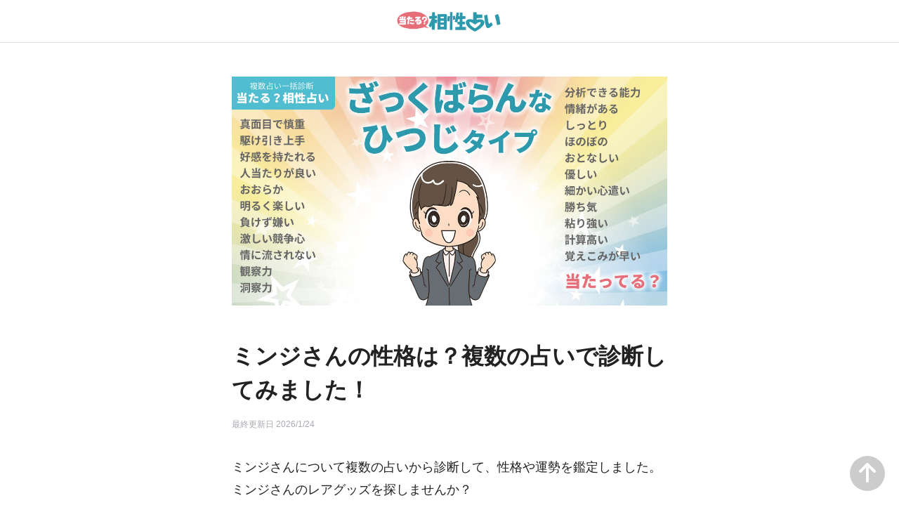

--- FILE ---
content_type: text/html; charset=utf-8
request_url: https://www2.a-uranai.com/hanryu/f/y_2004/m_5/d_7/b_A/s_/u_2/p_+/r_0/e_8/name_%83~%83%93%83W/
body_size: 149974
content:
<!DOCTYPE html>
<html lang="ja" class="no-js">
<head>
<meta charset="UTF-8">
<meta name="viewport" content="width=device-width">
<title>【2026年版】NewJeans ミンジの性格は？複数の占いから診断してみました</title>
<meta name="keywords" content="芸能人,韓流スター,星座占い,動物占い">
<meta property="og:locale" content="ja_JP">
<meta property="fb:app_id" content="152040171486571">
<meta property="og:type" content="article">
<meta name="twitter:card" content="summary_large_image">
<meta property="og:url" content="https://www.a-uranai.com/hanryu/f/y_2004/m_5/d_7/b_A/s_0/u_2/p_+/r_0/e_8/name_%83%7E%83%93%83W/">
<meta property="og:site_name" content="当たる？韓流スターと相性占い">
<meta property="og:title" content="NewJeans ミンジの性格は？複数の占いから診断してみました">
<meta name="twitter:title" content="NewJeans ミンジの性格は？複数の占いから診断してみました">
<meta property="og:description" content="あなたは、おおらかで、明るく楽しい人です。みんなとわいわいするのが大好きです。">
<meta name="twitter:description" content="あなたは、おおらかで、明るく楽しい人です。みんなとわいわいするのが大好きです。">
<meta property="og:image" content="https://www.abistudio.com/cdn/a-uranai/images/ogp/d023.jpg">
<meta name="twitter:image" content="https://www.abistudio.com/cdn/a-uranai/images/ogp/d023.jpg">
<meta name="thumbnail" content="https://www.abistudio.com/cdn/a-uranai/images/ogp/d023.jpg">

<script type="module">
document.documentElement.classList.remove('no-js');
document.documentElement.classList.add('js');
</script>
<link href="https://cdn.jsdelivr.net/npm/bootstrap@5.0.0/dist/css/bootstrap.min.css" rel="stylesheet" integrity="sha384-wEmeIV1mKuiNpC+IOBjI7aAzPcEZeedi5yW5f2yOq55WWLwNGmvvx4Um1vskeMj0" crossorigin="anonymous">
<link href="https://use.fontawesome.com/releases/v6.2.0/css/all.css" rel="stylesheet">
<link href="https://www.a-uranai.com/css/bootstrap.add.css?v=20221102" rel="stylesheet">

<meta name="msapplication-TileColor" content="#FFFFFF">
<meta name="msapplication-TileImage" content="https://www.a-uranai.com/image/mstile-144x144.png">
<meta name="theme-color" content="#50BDD1">
<link rel="icon" type="image/x-icon" href="https://www.a-uranai.com/image/favicon.ico">
<link rel="apple-touch-icon" sizes="180x180" href="https://www.a-uranai.com/image/apple-touch-icon-180x180.png">
<!-- Google Tag Manager -->
<script>(function(w,d,s,l,i){w[l]=w[l]||[];w[l].push({'gtm.start':
new Date().getTime(),event:'gtm.js'});var f=d.getElementsByTagName(s)[0],
j=d.createElement(s),dl=l!='dataLayer'?'&l='+l:'';j.async=true;j.src=
'https://www.googletagmanager.com/gtm.js?id='+i+dl;f.parentNode.insertBefore(j,f);
})(window,document,'script','dataLayer','GTM-5G63GFN');</script>
<!-- End Google Tag Manager -->

</head>
<body>
<!-- Google Tag Manager (noscript) -->
<noscript><iframe src="https://www.googletagmanager.com/ns.html?id=GTM-5G63GFN"
height="0" width="0" style="display:none;visibility:hidden"></iframe></noscript>
<!-- End Google Tag Manager (noscript) -->

<nav class="bl_navbar">
  <a href="https://www.a-uranai.com/"><img src="https://www.abistudio.com/cdn/a-uranai/images/logo500.png" class="bl_navbar_img" alt="当たる？相性占い"></a>
</nav>
<div class="bl_wrap mt-md-4 mt-lg-5">
<img src="https://www.abistudio.com/cdn/a-uranai/images/ogp/d023.jpg" alt="ミンジさんの占いまとめ ざっくばらんなひつじタイプ" class="img-fluid">
</div>
<div class="bl_wrap">
<div class="bl_wrap_inner">
<h1 class="h1title mt-4 mt-lg-5">ミンジさんの性格は？複数の占いで診断してみました！</h1>
<p class="bl_date mt-sm-1 mt-md-2 mt-lg-3">最終更新日 2026/1/24</p>
<p class="bl_text">ミンジさんについて複数の占いから診断して、性格や運勢を鑑定しました。<br>ミンジさんのレアグッズを探しませんか？<br>広告🔎 <a href="//af.moshimo.com/af/c/click?a_id=124594&p_id=170&pc_id=185&pl_id=4062&url=https%3A%2F%2Fwww.amazon.co.jp%2Fs%3Fk%3DNewJeans%2520%25E3%2583%259F%25E3%2583%25B3%25E3%2582%25B8" rel="nofollow" referrerpolicy="no-referrer-when-downgrade" attributionsrc>Amazonで探す</a><img src="//i.moshimo.com/af/i/impression?a_id=124594&p_id=170&pc_id=185&pl_id=4062" width="1" height="1" style="border:none;" alt="" loading="lazy"> / <a href="//af.moshimo.com/af/c/click?a_id=1729839&p_id=54&pc_id=54&pl_id=616&url=https%3A%2F%2Fsearch.rakuten.co.jp%2Fsearch%2Fmall%2FNewJeans%2520%25E3%2583%259F%25E3%2583%25B3%25E3%2582%25B8%2F" rel="nofollow" referrerpolicy="no-referrer-when-downgrade" attributionsrc>楽天で探す</a><img src="//i.moshimo.com/af/i/impression?a_id=1729839&p_id=54&pc_id=54&pl_id=616" width="1" height="1" style="border:none;" alt="" loading="lazy"> / <a href="https://www.mercari.com/jp/search/?keyword=NewJeans%20%E3%83%9F%E3%83%B3%E3%82%B8&afid=9761099133">メルカリで探す</a><br></p>
<div class="d-block">
<script async src="https://pagead2.googlesyndication.com/pagead/js/adsbygoogle.js?client=ca-pub-4504077977143546"
     crossorigin="anonymous"></script>
<!-- 相性占い20200119b -->
<ins class="adsbygoogle"
     style="display:block"
     data-ad-client="ca-pub-4504077977143546"
     data-ad-slot="3786037233"
     data-ad-format="auto"
     data-full-width-responsive="true"></ins>
<script>
     (adsbygoogle = window.adsbygoogle || []).push({});
</script>
</div>

<div class="loading text-center"><div class="spinner-border text-info mx-auto" role="status"><span class="visually-hidden">Loading...</span></div></div>
<style>.loading{display:none;}</style>


<div class="card mt-4 mb-5">
  <h5 class="card-header text-white bg-danger"><b>ミンジさんと相性がいい韓流スター</b></h5>
  <ul class="list-group list-group-flush">
    <li class="list-group-item">
<h2 class="h2 mt-0">1位 <a href="/hanryu/f/y_1994/m_1/d_15/b_O/s_1/u_3/p_+/r_0/e_10/name_%83q%83%87%83%93%83E%83H%83%93/">ヒョンウォン</a>さん <span class="text-danger"><i class="fa fa-heart"></i><i class="fa fa-heart"></i><i class="fa fa-heart"></i><i class="fa fa-heart"></i><i class="fa fa-heart"></i></span></h2>
<p class="bl_text">MONSTA X : 1994年1月15日 : 相性 100% 💖</p>

<!-- 
<p class="bl_text mt-2">名前を押すとあなたとの詳しい鑑定結果を見ることができます。<br>相性がいい他の韓流スター</p>
-->
<ul class="list-unstyled bl_celebritybestlist mb-3">
<li>2位 <a href="/hanryu/f/y_2004/m_8/d_30/b_A/s_1/u_1/p_+/r_1/e_8/name_%83L%83%80%81E%83M%83%85%83r%83%93/">キム・ギュビン</a> : ZEROBASEONE 相性 100% 💖</li>
<li>3位 <a href="/hanryu/f/y_1993/m_8/d_28/b_A/s_1/u_1/p_-/r_1/e_9/name_%83t%83C/">フイ</a> : PENTAGON 相性 100% 💖</li>
<li>4位 <a href="/hanryu/f/y_1994/m_9/d_12/b_A/s_1/u_3/p_+/r_0/e_10/name_RM/">RM</a> : BTS 相性 100% 💖</li>
<li>5位 <a href="/hanryu/f/y_1995/m_12/d_26/b_B/s_1/u_2/p_-/r_0/e_11/name_%83h%81E%83C%83q%83%87%83%93/">ド・イヒョン</a> : MYNAME 相性 100% 💖</li>
<li>6位 <a href="/hanryu/f/y_2004/m_7/d_1/b_A/s_1/u_1/p_+/r_1/e_8/name_%83E%83H%83%93%81E%83r%83%93%28ATBO%29/">ウォン・ビン</a> : ATBO 相性 100% 💖</li>

</ul>


    </li>
  </ul>
</div>
<div class="bg-light mt-4 mb-4 pt-2 pb-5">
<div class="container-lg">
<div class="row">
<div class="offset-xl-1 col-xl-10">
<h2 class="h2 mb-5 text-center">ミンジさんと占ってみよう</h2>
<form action="https://www2.a-uranai.com/hanryu/f" method="get">
<input name="y" type="hidden" value="2004">
<input name="m" type="hidden" value="5">
<input name="d" type="hidden" value="7">
<input name="b" type="hidden" value="A">
<input name="s" type="hidden" value="0">
<input name="name" type="hidden" value="ミンジ">
<input name="ie" type="hidden" value="utf8">
<input name="name2" type="hidden" value="me">
<div class="row">
	<div class="col">
		<div class="card">
			<h5 class="card-header text-white bg-primary">あなたの情報</h5>
			<div class="card-body">
				<div class="mb-3 row">
					<label for="birthday1" class="col-sm-3 col-form-label">誕生日</label>
					<div class="col-sm-9 form-birthday">
<div>
<select name="y2" class="form-select"><option value="1926">1926年</option>
<option value="1927">1927年</option>
<option value="1928">1928年</option>
<option value="1929">1929年</option>
<option value="1930">1930年</option>
<option value="1931">1931年</option>
<option value="1932">1932年</option>
<option value="1933">1933年</option>
<option value="1934">1934年</option>
<option value="1935">1935年</option>
<option value="1936">1936年</option>
<option value="1937">1937年</option>
<option value="1938">1938年</option>
<option value="1939">1939年</option>
<option value="1940">1940年</option>
<option value="1941">1941年</option>
<option value="1942">1942年</option>
<option value="1943">1943年</option>
<option value="1944">1944年</option>
<option value="1945">1945年</option>
<option value="1946">1946年</option>
<option value="1947">1947年</option>
<option value="1948">1948年</option>
<option value="1949">1949年</option>
<option value="1950">1950年</option>
<option value="1951">1951年</option>
<option value="1952">1952年</option>
<option value="1953">1953年</option>
<option value="1954">1954年</option>
<option value="1955">1955年</option>
<option value="1956">1956年</option>
<option value="1957">1957年</option>
<option value="1958">1958年</option>
<option value="1959">1959年</option>
<option value="1960">1960年</option>
<option value="1961">1961年</option>
<option value="1962">1962年</option>
<option value="1963">1963年</option>
<option value="1964">1964年</option>
<option value="1965">1965年</option>
<option value="1966">1966年</option>
<option value="1967">1967年</option>
<option value="1968">1968年</option>
<option value="1969">1969年</option>
<option value="1970">1970年</option>
<option value="1971">1971年</option>
<option value="1972">1972年</option>
<option value="1973">1973年</option>
<option value="1974">1974年</option>
<option value="1975">1975年</option>
<option value="1976">1976年</option>
<option value="1977">1977年</option>
<option value="1978">1978年</option>
<option value="1979">1979年</option>
<option value="1980">1980年</option>
<option value="1981">1981年</option>
<option value="1982">1982年</option>
<option value="1983">1983年</option>
<option value="1984">1984年</option>
<option value="1985">1985年</option>
<option value="1986">1986年</option>
<option value="1987">1987年</option>
<option value="1988">1988年</option>
<option value="1989">1989年</option>
<option value="1990">1990年</option>
<option value="1991">1991年</option>
<option value="1992">1992年</option>
<option value="1993">1993年</option>
<option value="1994">1994年</option>
<option value="1995">1995年</option>
<option value="1996">1996年</option>
<option value="1997">1997年</option>
<option value="1998">1998年</option>
<option value="1999">1999年</option>
<option value="2000">2000年</option>
<option value="2001">2001年</option>
<option value="2002">2002年</option>
<option value="2003">2003年</option>
<option value="2004">2004年</option>
<option value="2005">2005年</option>
<option value="2006" selected>2006年</option>
<option value="2007">2007年</option>
<option value="2008">2008年</option>
<option value="2009">2009年</option>
<option value="2010">2010年</option>
<option value="2011">2011年</option>
<option value="2012">2012年</option>
<option value="2013">2013年</option>
<option value="2014">2014年</option>
<option value="2015">2015年</option>
<option value="2016">2016年</option>
<option value="2017">2017年</option>
<option value="2018">2018年</option>
<option value="2019">2019年</option>
<option value="2020">2020年</option>
<option value="2021">2021年</option>
<option value="2022">2022年</option>
<option value="2023">2023年</option>
<option value="2024">2024年</option>
<option value="2025">2025年</option>
<option value="2026">2026年</option>
</select>
</div>
<div class="ps-2">
<select name="m2" class="form-select"><option value="1">1月</option>
<option value="2">2月</option>
<option value="3">3月</option>
<option value="4">4月</option>
<option value="5">5月</option>
<option value="6">6月</option>
<option value="7">7月</option>
<option value="8">8月</option>
<option value="9">9月</option>
<option value="10">10月</option>
<option value="11">11月</option>
<option value="12">12月</option>
</select>
</div>
<div class="ps-2">
<select name="d2" class="form-select"><option value="1">1日</option>
<option value="2">2日</option>
<option value="3">3日</option>
<option value="4">4日</option>
<option value="5">5日</option>
<option value="6">6日</option>
<option value="7">7日</option>
<option value="8">8日</option>
<option value="9">9日</option>
<option value="10">10日</option>
<option value="11">11日</option>
<option value="12">12日</option>
<option value="13">13日</option>
<option value="14">14日</option>
<option value="15">15日</option>
<option value="16">16日</option>
<option value="17">17日</option>
<option value="18">18日</option>
<option value="19">19日</option>
<option value="20">20日</option>
<option value="21">21日</option>
<option value="22">22日</option>
<option value="23">23日</option>
<option value="24">24日</option>
<option value="25">25日</option>
<option value="26">26日</option>
<option value="27">27日</option>
<option value="28">28日</option>
<option value="29">29日</option>
<option value="30">30日</option>
<option value="31">31日</option>
</select>
</div>

					</div>
				</div>
				<div class="mb-3 row">
					<label for="gender1" class="col-sm-3 col-form-label">性別</label>
					<div class="col-sm-9">
<select name="s2" class="form-select">
<option value="0">女性</option>
<option value="1" selected>男性</option>
</select>
					</div>
				</div>
				<div class="mb-3 row">
					<label for="blood1" class="col-sm-3 col-form-label">血液型</label>
					<div class="col-sm-9">
<select name="b2" class="form-select">
<option value="">不明</option>
<option value="A">A型</option>
<option value="B">B型</option>
<option value="O">O型</option>
<option value="AB">AB型</option>
</select>
					</div>
				</div>
			</div>
		</div>
	</div>
</div>
<div class="mt-3 mb-3 row">
	<div class="col mt-4 d-grid gap-2 mx-auto">
		<input type="submit" name="sa" value="ミンジさんと相性を占う" class="btn btn-success btn-lg">
	</div>
</div>
</form>

</div>
</div>
</div>
</div>

<h2 class="h2">【お試し無料】先生に占ってもらいませんか？</h2>
<p class="bl_text">
<a href="https://www.a-uranai.com/blog/pages/tel/"><img src="https://www.a-uranai.com/blog/wp-content/uploads/2021/06/tel01.jpg" alt="電話占い" class="img-fluid"><br>
電話占い人気占い師20選！おすすめ口コミ数ランキング</a>
</p>
<p class="bl_text">なお、鑑定結果を保存しておけば、他の人を占ったときに相性を鑑定できます。ぜひご利用ください。</p>
<form action="/hanryu/f" method="post" class="row g-2">
<input name="ie" type="hidden" value="utf8">
<input name="data" type="hidden" value="2004,5,7,0,A,%82%A8%82%A4%82%B5%8D%C0,%82%B4%82%C1%82%AD%82%CE%82%E7%82%F1%82%C8%82%D0%82%C2%82%B6,%82%D0%82%C2%82%B6,d023,2w,2,+,0,8">
  <div class="col-auto">
  <input type="text" name="name" maxlength="255" class="form-control" value="ミンジ" placeholder="名前を入力してください">
  </div>
  <div class="col-auto">
  <button class="btn btn-primary mb-2" type="submit">登録</button>
  </div>
  <p class="fs-6 text-muted">ここでの名前登録は、お使いの端末のみに記録され、一般公開はされません。</p>
</form>

<nav class="bl_index">
<h2>目次</h2>
<ul>
<li><a href="#link1">今日の運勢は？</a></li>
<li><a href="#link2">ラッキーメニュー</a></li>
<li><a href="#link3">動物占いの鑑定結果</a></li>
<li><a href="#link4">性格診断</a></li>
<li><a href="#link5">対人関係</a></li>
<li><a href="#link6">恋愛占い</a></li>
<li><a href="#link7">最高のパートナーは？</a></li>
<li><a href="#link8">上司/部下にするなら？</a></li>
<li><a href="#link9">六星占術の鑑定結果</a></li>
<li><a href="#link10">年の運勢</a></li>
<li><a href="#link11">月の運勢</a></li>
<li><a href="#link12">日の運勢</a></li>
<li><a href="#link13">星座占い</a></li>
<li><a href="#link14">血液型診断</a></li>
<!--
<li><a href="#link15">総合相性の診断結果</a></li>
<li><a href="#link16">無料で先生に占ってもらう</a></li>
-->
</ul>
</nav>
<h2 class="h2" id="link1">今日(2026/1/24)の総合運勢…26点</h2>
<p class="bl_text"><b>「年」</b>…2026年の運勢 <span class="text-secondary">😨😨😨😨😨</span><br>
八方ふさがりの時期。ただおとなしく耐え忍ぶ意外にありません。</p>
<p class="bl_text"><b>「月」</b>…2026年1月の運勢 <span class="text-secondary">😨😨😨</span><span class="text-starmuted"><i class="fa-solid fa-circle"></i><i class="fa-solid fa-circle"></i></span><br>
小休止の時期。移転や開業、就職、転職は禁物。</p>
<p class="bl_text"><b>「日」</b>…2026年1月24日の運勢 ⭐⭐⭐⭐⭐<br>
物事を達成する時期。ぜひ、この時期に完成するようにしてください。</p>

<p class="bl_text">
  <ul class="list-unstyled list-inline bl_celebritybestlist">
  <li class="list-inline-item">過去と未来の運勢を見たい方はこちら → </li>
  <li class="list-inline-item">📅 <a href="#link10">過去と未来の運勢</a></li>
  </ul>
</p>

<h2 class="h2" id="link2">ラッキーメニュー</h2>
<div class="row bl_food mt-5">
  <div class="col-6 col-md-4 pr-1 pr-sm-3">
    <a href="https://hb.afl.rakuten.co.jp/hgc/165bbca2.b9b3db04.1649a72c.9cdb9811/?pc=http%3A%2F%2Frecipe.rakuten.co.jp%2Frecipe%2F1390000091%2F&m=http%3A%2F%2Frecipe.rakuten.co.jp%2Frecipe%2F1390000091%2F&scid=af_url_txt&link_type=text&ut=eyJwYWdlIjoidXJsIiwidHlwZSI6InRlc3QiLCJjb2wiOjAsInRhciI6MX0%3D" target="_blank" rel="nofollow" title="肉巻きおにぎり">
    <div class="card img-thumbnail mb-4">
      <div class="bl_foodsphoto" style="background-image: url('https://image.space.rakuten.co.jp/d/strg/ctrl/3/854814047b5b8704c50f8105c57a52be739bffc0.92.2.3.2.jpg')"></div>
      <div class="card-body px-2 pt-2 pb-0">
        <h5 class="card-title">1月24日 肉巻きおにぎり</h5>
      </div><!-- /.card-body -->
    </div><!-- /.card -->
    </a>
  </div><!-- /.col-6.col-md-4 -->
  <div class="col-6 col-md-4 pl-1 pl-sm-3">
    <a href="https://hb.afl.rakuten.co.jp/hgc/165bbca2.b9b3db04.1649a72c.9cdb9811/?pc=http%3A%2F%2Frecipe.rakuten.co.jp%2Frecipe%2F1980010492%2F&m=http%3A%2F%2Frecipe.rakuten.co.jp%2Frecipe%2F1980010492%2F&scid=af_url_txt&link_type=text&ut=eyJwYWdlIjoidXJsIiwidHlwZSI6InRlc3QiLCJjb2wiOjAsInRhciI6MX0%3D" target="_blank" rel="nofollow" title="なめこの味噌汁">
    <div class="card img-thumbnail mb-4">
      <div class="bl_foodsphoto" style="background-image: url('https://image.space.rakuten.co.jp/d/strg/ctrl/3/3a81c4060f271f59322ce8b2ec31d906ac6bdcfb.48.2.3.2.jpg')"></div>
      <div class="card-body px-2 pt-2 pb-0">
        <h5 class="card-title">1月25日 一番人気♪なめことネギのお味噌汁</h5>
      </div><!-- /.card-body -->
    </div><!-- /.card -->
    </a>
  </div><!-- /.col-6.col-md-4 -->
  <div class="col-6 col-md-4 pr-1 pr-sm-3">
    <a href="https://hb.afl.rakuten.co.jp/hgc/165bbca2.b9b3db04.1649a72c.9cdb9811/?pc=http%3A%2F%2Frecipe.rakuten.co.jp%2Frecipe%2F1530006919%2F&m=http%3A%2F%2Frecipe.rakuten.co.jp%2Frecipe%2F1530006919%2F&scid=af_url_txt&link_type=text&ut=eyJwYWdlIjoidXJsIiwidHlwZSI6InRlc3QiLCJjb2wiOjAsInRhciI6MX0%3D" target="_blank" rel="nofollow" title="ラビオリ">
    <div class="card img-thumbnail mb-4">
      <div class="bl_foodsphoto" style="background-image: url('https://image.space.rakuten.co.jp/d/strg/ctrl/3/74cc3cacb68bac17bb08b94d025d895b37538a93.61.2.3.2.jpg')"></div>
      <div class="card-body px-2 pt-2 pb-0">
        <h5 class="card-title">1月26日 挽肉の手打ちラビオリ</h5>
      </div><!-- /.card-body -->
    </div><!-- /.card -->
    </a>
  </div><!-- /.col-6.col-md-4 -->
  <div class="col-6 col-md-4 pl-1 pl-sm-3">
    <a href="https://hb.afl.rakuten.co.jp/hgc/165bbca2.b9b3db04.1649a72c.9cdb9811/?pc=http%3A%2F%2Frecipe.rakuten.co.jp%2Frecipe%2F1830003839%2F&m=http%3A%2F%2Frecipe.rakuten.co.jp%2Frecipe%2F1830003839%2F&scid=af_url_txt&link_type=text&ut=eyJwYWdlIjoidXJsIiwidHlwZSI6InRlc3QiLCJjb2wiOjAsInRhciI6MX0%3D" target="_blank" rel="nofollow" title="にゅうめん">
    <div class="card img-thumbnail mb-4">
      <div class="bl_foodsphoto" style="background-image: url('https://image.space.rakuten.co.jp/d/strg/ctrl/3/ca0d62793be493d7c854f793a48b342597bdac23.75.2.3.2.jpg')"></div>
      <div class="card-body px-2 pt-2 pb-0">
        <h5 class="card-title">1月27日 疲れた胃に♪ふわふわ卵あんの温麺（にゅうめん）</h5>
      </div><!-- /.card-body -->
    </div><!-- /.card -->
    </a>
  </div><!-- /.col-6.col-md-4 -->
  <div class="col-6 col-md-4 pr-1 pr-sm-3">
    <a href="https://hb.afl.rakuten.co.jp/hgc/165bbca2.b9b3db04.1649a72c.9cdb9811/?pc=http%3A%2F%2Frecipe.rakuten.co.jp%2Frecipe%2F1010011230%2F&m=http%3A%2F%2Frecipe.rakuten.co.jp%2Frecipe%2F1010011230%2F&scid=af_url_txt&link_type=text&ut=eyJwYWdlIjoidXJsIiwidHlwZSI6InRlc3QiLCJjb2wiOjAsInRhciI6MX0%3D" target="_blank" rel="nofollow" title="なすの煮びたし">
    <div class="card img-thumbnail mb-4">
      <div class="bl_foodsphoto" style="background-image: url('https://image.space.rakuten.co.jp/d/strg/ctrl/3/1f7d28e4fbbeed2f559e0ee7f2a56392702f8c2f.30.2.3.2.jpg')"></div>
      <div class="card-body px-2 pt-2 pb-0">
        <h5 class="card-title">1月28日 なすがとろける✿簡単❤焼きなすの煮びたし</h5>
      </div><!-- /.card-body -->
    </div><!-- /.card -->
    </a>
  </div><!-- /.col-6.col-md-4 -->
  <div class="col-6 col-md-4 pl-1 pl-sm-3">
    <a href="https://hb.afl.rakuten.co.jp/hgc/165bbca2.b9b3db04.1649a72c.9cdb9811/?pc=http%3A%2F%2Frecipe.rakuten.co.jp%2Frecipe%2F1510022046%2F&m=http%3A%2F%2Frecipe.rakuten.co.jp%2Frecipe%2F1510022046%2F&scid=af_url_txt&link_type=text&ut=eyJwYWdlIjoidXJsIiwidHlwZSI6InRlc3QiLCJjb2wiOjAsInRhciI6MX0%3D" target="_blank" rel="nofollow" title="洋風・デリ風のサラダ">
    <div class="card img-thumbnail mb-4">
      <div class="bl_foodsphoto" style="background-image: url('https://image.space.rakuten.co.jp/d/strg/ctrl/3/343793d227eaf9341f4fa94e7b37f60aeba3ab44.12.2.3.2.jpg')"></div>
      <div class="card-body px-2 pt-2 pb-0">
        <h5 class="card-title">1月29日 とっても簡単♡南瓜のサラダ</h5>
      </div><!-- /.card-body -->
    </div><!-- /.card -->
    </a>
  </div><!-- /.col-6.col-md-4 -->

</div>

<p class="bl_textlink">
<a href="https://www.tukaerusite.com/matome/ladies/food.html" class="btn btn-outline-secondary">【おすすめ】食品/食材の通販サイト10選！人気の宅配ネットスーパーも</a>
</p>

<h2 class="h2" id="link3">動物占いの鑑定結果</h2>
<p class="bl_text">ミンジさんは「ざっくばらんなひつじ」タイプです！</p>
<p class="bl_text">ミンジさんは、おおらかで、明るく楽しい人です。<br>みんなとわいわいするのが大好きです。<br>でも、事を始めるとなると、とたんに慎重になります。<br>自分からチャレンジするのではなく、待ちの姿勢で、飛び込んできたものをしっかりと受け止め、着実に自分のものにしていきます。<br>一方、意外と負けず嫌いです。<br>内心では激しい競争心を燃やしています。<br>自己主張はあまりしませんが、他人の意見にすぐ、同調したり、情に流されません。<br>ミンジさんは観察力、洞察力が優れており、人を見る目も確かです。<br>その優れた洞察力で、分析できる能力があり、相手の事をぴしゃりと言い当てたりして、時々周りをびっくりさせます。</p>
<h2 class="h2" id="link4">ミンジさんの性格診断</h2>
<p class="bl_text">ミンジさんは情緒があり、しっとりとした感じの中にもほのぼのとした明るさがあります。<br>落ち着いたムードのある、おとなしい女性です。<br>優しい、「癒し系」のマドンナといえるかもしれません。<br>細かい心遣いを忘れず、相手に負担が掛からないように、さりげないサポートができるでしょう。<br>その優しさのため周りの人からは大切にされます。<br>反面、外見からはわからない勝ち気なところもあります。<br>その押しと粘り強さで、周りを驚かすこともあります。<br>また計算高いところもあり、対等な立場でのやりとりになると損得勘定を瞬時にはじき出して、決断できる面もあります。<br>そのため、仕事などでもやる気になった時には驚くほど覚えこみが早くやり遂げます。<br>ミンジさんの欠点といえるところは、一度気分を害すると、ひがんだりすねたりして、なかなか機嫌を直さないことです。</p>

<h2 class="h2" id="link5">ミンジさんの対人関係</h2>
<p class="bl_text">ミンジさんは感情をむき出しにすることはなく、控えめなので、周りの人からは好感を持たれることが多いでしょう。<br>人当たりも良く、駆け引きが上手な一面も持ち合わせています。<br>そのあたりは、一本気の人から見ると卑怯な性格と疎まれることもあるかもしれませんが、生きていくのに駆け引きは必要ですから気にしないようにしましょう。</p>

<h2 class="h2" id="link6">ミンジさんの恋愛占い</h2>
<p class="bl_text">真面目で慎重なミンジさんは、好きになってもすぐに、感情を表に出すことができません。<br>相手を思う気持ちが深く進行しているのに関わらず、そうしている間に、何も起こらない前にが恋が終わってしまうでしょう。<br>しかし、本来は駆け引き上手なのですから、少し勇気を出せば、心を巧みにつかめるはずです。<br>ダメでもともと、自信を持って本領を発揮してください。<br>両思いになっても、意見が合わないとすぐ機嫌をそこねることがあり、すねたままで、関係が険悪になることもありますので、注意してください。</p>

<h2 class="h2">【お試し無料】先生に占ってもらいませんか？</h2>
<p class="bl_text">
<a href="https://www.a-uranai.com/blog/pages/love/"><img src="https://www.a-uranai.com/blog/wp-content/uploads/2021/06/love01.jpg" alt="恋愛占い" class="img-fluid"><br>
復縁や片思いの恋愛占い師20選！結婚相手との出会いも電話鑑定OK</a>
</p>
<div class="card mt-2 mb-5">
  <h5 class="card-header"><span class="text-danger"><i class="fa fa-heart"></i><i class="fa fa-heart"></i><i class="fa fa-heart"></i><i class="fa fa-heart"></i><i class="fa fa-heart"></i></span> <b>最高のパートナー</b></h5>
  <ul class="list-group list-group-flush">
    <li class="list-group-item">
<p class="bl_text"><strong>人情味あふれる派手好きなペガサス</strong>…内なるエネルギーが充満している人。<br>
韓流スターでいうと…</p>
<ul class="list-unstyled list-inline bl_celebritylist">
<li class="list-inline-item"><a href="/hanryu/f/y_1997/m_2/d_18/b_O/s_1/u_2/p_-/r_0/e_1/name_%83h%83M%83%87%83%80/">ドギョム</a></li>
<li class="list-inline-item"><a href="/hanryu/f/y_1990/m_11/d_22/b_A/s_1/u_2/p_+/r_1/e_6/name_%83h%83%93%83E/">ドンウ</a></li>
<li class="list-inline-item"><a href="/hanryu/f/y_1990/m_11/d_22/b_A/s_1/u_2/p_+/r_1/e_6/name_%83%5C%81E%83E%83%93%83O%83%40%83%93/">ソ・ウングァン</a></li>
<li class="list-inline-item"><a href="/hanryu/f/y_2002/m_11/d_19/b_A/s_1/u_2/p_+/r_1/e_6/name_%83%60%83F%81E%83e%83t%83%93/">チェ・テフン</a></li>
<li class="list-inline-item"><a href="/hanryu/f/y_2003/m_11/d_14/b_A/s_1/u_2/p_-/r_1/e_7/name_%83%5C%83N%81E%83%89%83O%83H%83%93/">ソク・ラグォン</a></li>
<li class="list-inline-item"><a href="/hanryu/f/y_1992/m_11/d_11/b_A/s_1/u_2/p_+/r_0/e_8/name_%83%60%83F%81E%83%7E%83%93%83t%83%40%83%93/">チェ・ミンファン</a></li>
<li class="list-inline-item"><a href="/hanryu/f/y_1983/m_8/d_31/b_B/s_1/u_2/p_-/r_0/e_11/name_%83%60%83%87%83%93%81E%83M%83%87%83%93%83z/">チョン・ギョンホ</a></li>
<li class="list-inline-item"><a href="/hanryu/f/y_1995/m_12/d_26/b_B/s_1/u_2/p_-/r_0/e_11/name_%83h%81E%83C%83q%83%87%83%93/">ド・イヒョン</a></li>
<li class="list-inline-item"><a href="/hanryu/f/y_2006/m_5/d_2/b_/s_1/u_2/p_+/r_0/e_10/name_%83W%83%85%83%8F%83%93/">ジュワン</a></li>

</ul>

    </li>
  </ul>
</div>


<div class="card mt-2 mb-5">
  <h5 class="card-header"><span class="text-danger"><i class="fa fa-heart"></i><i class="fa fa-heart"></i><i class="fa fa-heart"></i><i class="fa fa-heart"></i></span><span class="text-starmuted"><i class="fa fa-heart"></i></span> <b>割と相性がいい</b></h5>
  <ul class="list-group list-group-flush">
<li class="list-group-item">
<p class="bl_text"><strong>ガンコ者のたぬき</strong>…行動も性格も地味ですが好人物。</p>
<ul class="list-unstyled list-inline bl_celebritylist">
<li class="list-inline-item"><a href="/hanryu/f/y_1995/m_8/d_8/b_AB/s_1/u_0/p_-/r_1/e_11/name_%83G%83X%83N%83v%83X/">エスクプス</a></li>
<li class="list-inline-item"><a href="/hanryu/f/y_1988/m_5/d_16/b_A/s_1/u_0/p_+/r_0/e_4/name_%83A%83%93%81E%83%7B%83q%83%87%83%93/">アン・ボヒョン</a></li>
<li class="list-inline-item"><a href="/hanryu/f/y_1997/m_3/d_30/b_B/s_1/u_0/p_-/r_0/e_1/name_%83%60%83%83%81E%83E%83k/">チャ・ウヌ</a></li>
<li class="list-inline-item"><a href="/hanryu/f/y_1994/m_6/d_14/b_O/s_1/u_0/p_+/r_1/e_10/name_%83e%83C%83%8B%28NCT%29/">テイル</a></li>
<li class="list-inline-item"><a href="/hanryu/f/y_1995/m_2/d_9/b_B/s_1/u_0/p_-/r_1/e_11/name_%83W%83%83%83j%81%5B/">ジャニー</a></li>
<li class="list-inline-item"><a href="/hanryu/f/y_2004/m_10/d_19/b_A/s_1/u_0/p_+/r_0/e_8/name_%83V%83I%83%93/">シオン</a></li>

</ul>

</li>
<li class="list-group-item">
<p class="bl_text"><strong>判断力のあるぞう</strong>…物に動じないどっしりとした人。</p>
<ul class="list-unstyled list-inline bl_celebritylist">
<li class="list-inline-item"><a href="/hanryu/f/y_1986/m_2/d_6/b_A/s_1/u_1/p_+/r_0/e_2/name_%83%86%83%93%83z/">ユンホ</a></li>
<li class="list-inline-item"><a href="/hanryu/f/y_2004/m_7/d_1/b_A/s_1/u_1/p_+/r_1/e_8/name_%83E%83H%83%93%81E%83r%83%93%28ATBO%29/">ウォン・ビン</a></li>
<li class="list-inline-item"><a href="/hanryu/f/y_1978/m_7/d_18/b_A/s_1/u_1/p_+/r_0/e_6/name_%83%60%83%85%81E%83T%83%93%83E%83N/">チュ・サンウク</a></li>
<li class="list-inline-item"><a href="/hanryu/f/y_1995/m_10/d_17/b_B/s_1/u_1/p_-/r_0/e_11/name_%83C%83T%83%93/">イサン</a></li>
<li class="list-inline-item"><a href="/hanryu/f/y_1996/m_12/d_10/b_A/s_1/u_1/p_+/r_0/e_0/name_%83J%83%93%81E%83_%83j%83G%83%8B/">カン・ダニエル</a></li>
<li class="list-inline-item"><a href="/hanryu/f/y_1999/m_5/d_29/b_AB/s_1/u_1/p_-/r_0/e_3/name_%83p%83N%81E%83W%83t%83%93/">パク・ジフン</a></li>

</ul>

</li>
<li class="list-group-item">
<p class="bl_text"><strong>プライドの高い気分屋の子じか</strong>…誠意があり忍耐強さも持った人。</p>
<ul class="list-unstyled list-inline bl_celebritylist">
<li class="list-inline-item"><a href="/hanryu/f/y_1988/m_2/d_16/b_AB/s_1/u_3/p_+/r_1/e_4/name_%83L%83%80%81E%83X%83q%83%87%83%93/">キム・スヒョン</a></li>
<li class="list-inline-item"><a href="/hanryu/f/y_1994/m_9/d_12/b_A/s_1/u_3/p_+/r_0/e_10/name_RM/">RM</a></li>
<li class="list-inline-item"><a href="/hanryu/f/y_1987/m_6/d_21/b_O/s_1/u_3/p_-/r_0/e_3/name_%83%8A%83%87%83E%83N/">リョウク</a></li>
<li class="list-inline-item"><a href="/hanryu/f/y_2000/m_10/d_10/b_O/s_1/u_3/p_+/r_1/e_4/name_%83%84%83%93%83%84%83%93%28NCT%29/">ヤンヤン</a></li>
<li class="list-inline-item"><a href="/hanryu/f/y_2000/m_10/d_10/b_O/s_1/u_3/p_+/r_1/e_4/name_%83%84%83%93%83%84%83%93/">ヤンヤン</a></li>
<li class="list-inline-item"><a href="/hanryu/f/y_1998/m_2/d_23/b_AB/s_1/u_3/p_+/r_0/e_2/name_%83P%83r%83%93/">ケビン</a></li>

</ul>

</li>
<li class="list-group-item">
<p class="bl_text"><strong>情に厚いチーター</strong>…気さくでさっぱりした人。</p>
<ul class="list-unstyled list-inline bl_celebritylist">
<li class="list-inline-item"><a href="/hanryu/f/y_1982/m_9/d_25/b_B/s_1/u_4/p_+/r_0/e_10/name_%83q%83%87%83%93%83r%83%93/">ヒョンビン</a></li>
<li class="list-inline-item"><a href="/hanryu/f/y_1996/m_3/d_15/b_A/s_1/u_4/p_+/r_0/e_0/name_%83W%83%93%83W%83%93/">ジンジン</a></li>
<li class="list-inline-item"><a href="/hanryu/f/y_2001/m_10/d_15/b_A/s_1/u_4/p_-/r_0/e_5/name_%83q%83X%83%93/">ヒスン</a></li>
<li class="list-inline-item"><a href="/hanryu/f/y_2000/m_4/d_23/b_A/s_1/u_4/p_+/r_0/e_4/name_%83W%83F%83m/">ジェノ</a></li>
<li class="list-inline-item"><a href="/hanryu/f/y_1994/m_9/d_22/b_O/s_1/u_4/p_+/r_0/e_10/name_%83W%83j%83%87%83%93%81iGOT7%81j/">ジニョン</a></li>
<li class="list-inline-item"><a href="/hanryu/f/y_1987/m_7/d_1/b_A/s_1/u_4/p_-/r_1/e_3/name_%83A%83%93%81E%83W%83F%83q%83%87%83%93/">アン・ジェヒョン</a></li>

</ul>

</li>

  </ul>
</div>

<div class="card mt-2 mb-5">
  <h5 class="card-header"><i class="fa-solid fa-xmark"></i><i class="fa-solid fa-xmark"></i><i class="fa-solid fa-xmark"></i><span class="text-starmuted"><i class="fa-solid fa-xmark"></i><i class="fa-solid fa-xmark"></i></span> <b>相性がイマイチ</b></h5>
  <ul class="list-group list-group-flush">
<li class="list-group-item">
<p class="bl_text"><strong>甘えん坊のコアラ</strong>…小さいことにはこだわらない人。</p>
<ul class="list-unstyled list-inline bl_celebritylist">
<li class="list-inline-item"><a href="/hanryu/f/y_1988/m_5/d_18/b_B/s_1/u_0/p_+/r_0/e_4/name_SOL/">SOL</a></li>
<li class="list-inline-item"><a href="/hanryu/f/y_1998/m_1/d_26/b_A/s_1/u_0/p_+/r_0/e_2/name_CHAN/">CHAN</a></li>
<li class="list-inline-item"><a href="/hanryu/f/y_1998/m_3/d_27/b_AB/s_1/u_0/p_+/r_0/e_2/name_%83C%83h%83D%83%93/">イドゥン</a></li>
<li class="list-inline-item"><a href="/hanryu/f/y_2003/m_6/d_29/b_A/s_1/u_0/p_-/r_0/e_7/name_%83M%83%87%83%93%83%80%83%93/">ギョンムン</a></li>
<li class="list-inline-item"><a href="/hanryu/f/y_1983/m_2/d_14/b_A/s_1/u_0/p_-/r_1/e_11/name_%83%5C%83%93%83t%83%93/">ソンフン</a></li>
<li class="list-inline-item"><a href="/hanryu/f/y_1978/m_3/d_12/b_B/s_1/u_0/p_+/r_0/e_6/name_%83i%83%80%83O%83%93%81E%83%7E%83%93/">ナムグン・ミン</a></li>

</ul>
</li>
<li class="list-group-item">
<p class="bl_text"><strong>八方美人のペガサス</strong>…誰からも好かれる人。</p>
<ul class="list-unstyled list-inline bl_celebritylist">
<li class="list-inline-item"><a href="/hanryu/f/y_1990/m_7/d_19/b_B/s_1/u_2/p_+/r_1/e_6/name_%83m%81E%83T%83%93%83q%83%87%83%93/">ノ・サンヒョン</a></li>
<li class="list-inline-item"><a href="/hanryu/f/y_1992/m_7/d_8/b_B/s_1/u_2/p_+/r_0/e_8/name_%83p%83N%83L%83%87%83%93/">パクキョン</a></li>

</ul>
</li>
<li class="list-group-item">
<p class="bl_text"><strong>権力に立ち向かうさる</strong>…明るくて気さくな男性。</p>
<ul class="list-unstyled list-inline bl_celebritylist">
<li class="list-inline-item"><a href="/hanryu/f/y_1991/m_9/d_24/b_A/s_1/u_3/p_-/r_0/e_7/name_%83g%81E%83W%83n%83%93/">ト・ジハン</a></li>
<li class="list-inline-item"><a href="/hanryu/f/y_2000/m_12/d_5/b_A/s_1/u_3/p_+/r_1/e_4/name_%83X%83r%83%93%81iTOMORROW+X+TOGETHER%81j/">スビン</a></li>
<li class="list-inline-item"><a href="/hanryu/f/y_1998/m_2/d_19/b_AB/s_1/u_3/p_+/r_0/e_2/name_%83W%83%87%83%93%83E/">ジョンウ</a></li>
<li class="list-inline-item"><a href="/hanryu/f/y_1996/m_1/d_1/b_B/s_1/u_3/p_+/r_0/e_0/name_%83N%83%93%28NCT%29/">クン</a></li>
<li class="list-inline-item"><a href="/hanryu/f/y_1996/m_1/d_1/b_B/s_1/u_3/p_+/r_0/e_0/name_%83N%83%93/">クン</a></li>
<li class="list-inline-item"><a href="/hanryu/f/y_1995/m_7/d_5/b_O/s_1/u_3/p_-/r_0/e_11/name_%83q%83%87%83M/">ヒョギ</a></li>

</ul>
</li>
<li class="list-group-item">
<p class="bl_text"><strong>理論派のさる</strong>…負けず嫌いで努力家。</p>
<ul class="list-unstyled list-inline bl_celebritylist">
<li class="list-inline-item"><a href="/hanryu/f/y_1991/m_2/d_8/b_B/s_1/u_4/p_-/r_0/e_7/name_%83E%83q%83%87%83%93/">ウヒョン</a></li>
<li class="list-inline-item"><a href="/hanryu/f/y_1999/m_2/d_26/b_B/s_1/u_4/p_-/r_1/e_3/name_%83%7E%83%93%83W%83%85%83%93/">ミンジュン</a></li>
<li class="list-inline-item"><a href="/hanryu/f/y_2004/m_11/d_26/b_/s_1/u_4/p_+/r_0/e_8/name_%83%5C%83_%83%80/">ソダム</a></li>
<li class="list-inline-item"><a href="/hanryu/f/y_1989/m_6/d_18/b_A/s_1/u_4/p_-/r_0/e_5/name_%83L%83%80%81E%83e%83z%83%93/">キム・テホン</a></li>
<li class="list-inline-item"><a href="/hanryu/f/y_1957/m_4/d_7/b_A/s_1/u_4/p_-/r_0/e_9/name_%83L%83%80%81E%83K%83v%83X/">キム・ガプス</a></li>
<li class="list-inline-item"><a href="/hanryu/f/y_1991/m_6/d_8/b_O/s_1/u_4/p_-/r_0/e_7/name_%83%8C%83q%83%87%83%93/">レヒョン</a></li>

</ul>
</li>

  </ul>
</div>

<div class="card mt-2 mb-5">
  <h5 class="card-header"><i class="fa-solid fa-xmark"></i><i class="fa-solid fa-xmark"></i><i class="fa-solid fa-xmark"></i><i class="fa-solid fa-xmark"></i><span class="text-starmuted"><i class="fa-solid fa-xmark"></i></span> <b>ストレスを感じる</b></h5>
  <ul class="list-group list-group-flush">
<li class="list-group-item">
<p class="bl_text"><strong>弱音を吐かないたぬき</strong>…素直で真面目な人。</p>
<ul class="list-unstyled list-inline bl_celebritylist">
<li class="list-inline-item"><a href="/hanryu/f/y_1992/m_6/d_18/b_O/s_1/u_0/p_+/r_0/e_8/name_%83V%83%87%83k/">ショヌ</a></li>
<li class="list-inline-item"><a href="/hanryu/f/y_1994/m_10/d_6/b_O/s_1/u_0/p_+/r_1/e_10/name_%83W%83%85%83z%83%93/">ジュホン</a></li>
<li class="list-inline-item"><a href="/hanryu/f/y_1977/m_11/d_4/b_O/s_1/u_0/p_-/r_0/e_5/name_%83%5C%81E%83W%83%5C%83u/">ソ・ジソブ</a></li>
<li class="list-inline-item"><a href="/hanryu/f/y_1985/m_4/d_15/b_A/s_1/u_0/p_-/r_0/e_9/name_%83%86%83%93%81E%83q%83%87%83%93%83%7E%83%93/">ユン・ヒョンミン</a></li>
<li class="list-inline-item"><a href="/hanryu/f/y_1970/m_7/d_12/b_O/s_1/u_0/p_+/r_1/e_10/name_%83C%81E%83r%83%87%83%93%83z%83%93/">イ・ビョンホン</a></li>
<li class="list-inline-item"><a href="/hanryu/f/y_1986/m_11/d_17/b_AB/s_1/u_0/p_+/r_0/e_2/name_%83%5C%83%93%83W%83F/">ソンジェ</a></li>

</ul>
</li>
<li class="list-group-item">
<p class="bl_text"><strong>群れたがらないひつじ</strong>…存在感があり気品がある人。</p>
<ul class="list-unstyled list-inline bl_celebritylist">
<li class="list-inline-item"><a href="/hanryu/f/y_1989/m_9/d_14/b_A/s_1/u_1/p_-/r_0/e_5/name_%83C%81E%83W%83%87%83%93%83%5C%83N/">イ・ジョンソク</a></li>
<li class="list-inline-item"><a href="/hanryu/f/y_2000/m_3/d_20/b_B/s_1/u_1/p_+/r_0/e_4/name_%83q%83%87%83%93%83W%83%93/">ヒョンジン</a></li>
<li class="list-inline-item"><a href="/hanryu/f/y_1999/m_1/d_25/b_O/s_1/u_1/p_-/r_0/e_3/name_%83%8B%81%5B%83J%83X/">ルーカス</a></li>
<li class="list-inline-item"><a href="/hanryu/f/y_1994/m_6/d_20/b_B/s_1/u_1/p_+/r_0/e_10/name_%83J%83%93%81E%83e%83I/">カン・テオ</a></li>
<li class="list-inline-item"><a href="/hanryu/f/y_1989/m_7/d_16/b_B/s_1/u_1/p_-/r_0/e_5/name_%83L%83%80%81E%83E%83r%83%93/">キム・ウビン</a></li>
<li class="list-inline-item"><a href="/hanryu/f/y_1991/m_3/d_8/b_B/s_1/u_1/p_-/r_0/e_7/name_%83%86%83%93%81E%83W%83%5C%83%93/">ユン・ジソン</a></li>

</ul>
</li>
<li class="list-group-item">
<p class="bl_text"><strong>慎重派のひつじ</strong>…物静かな人。</p>
<ul class="list-unstyled list-inline bl_celebritylist">
<li class="list-inline-item"><a href="/hanryu/f/y_2000/m_9/d_22/b_A/s_1/u_1/p_+/r_0/e_4/name_%83X%83%93%83%7E%83%93/">スンミン</a></li>
<li class="list-inline-item"><a href="/hanryu/f/y_1996/m_6/d_15/b_B/s_1/u_1/p_+/r_0/e_0/name_%83z%83V/">ホシ</a></li>
<li class="list-inline-item"><a href="/hanryu/f/y_1999/m_9/d_28/b_O/s_1/u_1/p_-/r_0/e_3/name_%83w%83%93%83h%83%8A%81%5B%28NCT%29/">ヘンドリー</a></li>
<li class="list-inline-item"><a href="/hanryu/f/y_1999/m_9/d_28/b_O/s_1/u_1/p_-/r_0/e_3/name_%83w%83%93%83h%83%8A%81%5B/">ヘンドリー</a></li>
<li class="list-inline-item"><a href="/hanryu/f/y_2002/m_11/d_11/b_B/s_1/u_1/p_+/r_0/e_6/name_%83e%83t%83%93/">テフン</a></li>
<li class="list-inline-item"><a href="/hanryu/f/y_1995/m_2/d_21/b_AB/s_1/u_1/p_-/r_0/e_11/name_%83C%81E%83e%83t%83%40%83%93/">イ・テファン</a></li>

</ul>
</li>
<li class="list-group-item">
<p class="bl_text"><strong>秩序を重んじるひつじ</strong>…少々のことには動じない人。</p>
<ul class="list-unstyled list-inline bl_celebritylist">
<li class="list-inline-item"><a href="/hanryu/f/y_1993/m_3/d_9/b_O/s_1/u_2/p_-/r_0/e_9/name_SUGA/">SUGA</a></li>
<li class="list-inline-item"><a href="/hanryu/f/y_1992/m_7/d_12/b_B/s_1/u_2/p_+/r_0/e_8/name_%83E%81E%83h%83t%83%40%83%93/">ウ・ドファン</a></li>
<li class="list-inline-item"><a href="/hanryu/f/y_1976/m_8/d_5/b_O/s_1/u_2/p_+/r_0/e_4/name_%83N%83H%83%93%81E%83T%83%93%83E/">クォン・サンウ</a></li>
<li class="list-inline-item"><a href="/hanryu/f/y_2001/m_11/d_22/b_O/s_1/u_2/p_-/r_0/e_5/name_%83%60%83%87%83%93%83%8D/">チョンロ</a></li>
<li class="list-inline-item"><a href="/hanryu/f/y_1983/m_5/d_1/b_A/s_1/u_2/p_-/r_0/e_11/name_%83p%83N%81E%83w%83W%83%93/">パク・ヘジン</a></li>
<li class="list-inline-item"><a href="/hanryu/f/y_1990/m_1/d_24/b_B/s_1/u_2/p_+/r_1/e_6/name_%83L%83%80%81E%83%7E%83%93%83%5C%83N/">キム・ミンソク</a></li>

</ul>
</li>
<li class="list-group-item">
<p class="bl_text"><strong>正義の味方の子じか</strong>…控えめで実直な人。</p>
<ul class="list-unstyled list-inline bl_celebritylist">
<li class="list-inline-item"><a href="/hanryu/f/y_1995/m_12/d_30/b_AB/s_1/u_3/p_-/r_0/e_11/name_V/">V</a></li>
<li class="list-inline-item"><a href="/hanryu/f/y_1995/m_12/d_30/b_A/s_1/u_3/p_-/r_0/e_11/name_%83W%83%87%83V%83%85%83A/">ジョシュア</a></li>
<li class="list-inline-item"><a href="/hanryu/f/y_1978/m_4/d_3/b_B/s_1/u_3/p_+/r_0/e_6/name_%83p%83N%81E%83V%83t/">パク・シフ</a></li>
<li class="list-inline-item"><a href="/hanryu/f/y_2000/m_6/d_6/b_AB/s_1/u_3/p_+/r_1/e_4/name_%83w%83%60%83%83%83%93/">ヘチャン</a></li>
<li class="list-inline-item"><a href="/hanryu/f/y_1976/m_4/d_13/b_A/s_1/u_3/p_+/r_1/e_4/name_%83%86%81E%83W%83e/">ユ・ジテ</a></li>
<li class="list-inline-item"><a href="/hanryu/f/y_1987/m_6/d_15/b_O/s_1/u_3/p_-/r_0/e_3/name_%83%5C%83%93%83%82/">ソンモ</a></li>

</ul>
</li>
<li class="list-group-item">
<p class="bl_text"><strong>流行に敏感な黒ひょう</strong>…人情味に溢れユーモアに富んだ人。</p>
<ul class="list-unstyled list-inline bl_celebritylist">
<li class="list-inline-item"><a href="/hanryu/f/y_1990/m_2/d_11/b_B/s_1/u_4/p_+/r_0/e_6/name_%83%60%83%83%83%93%83%5C%83%93/">チャンソン</a></li>
<li class="list-inline-item"><a href="/hanryu/f/y_1991/m_8/d_5/b_B/s_1/u_4/p_-/r_0/e_7/name_%83E%83B%81E%83n%83W%83%85%83%93/">ウィ・ハジュン</a></li>
<li class="list-inline-item"><a href="/hanryu/f/y_1992/m_11/d_27/b_A/s_1/u_4/p_+/r_0/e_8/name_%83%60%83%83%83%93%83%88%83%8B/">チャンヨル</a></li>
<li class="list-inline-item"><a href="/hanryu/f/y_1993/m_11/d_22/b_B/s_1/u_4/p_-/r_0/e_9/name_%83L%83q%83%87%83%93/">キヒョン</a></li>
<li class="list-inline-item"><a href="/hanryu/f/y_1994/m_1/d_21/b_B/s_1/u_4/p_+/r_0/e_10/name_%83%86%83%93/">ユン</a></li>
<li class="list-inline-item"><a href="/hanryu/f/y_1993/m_3/d_27/b_A/s_1/u_4/p_-/r_0/e_9/name_%83W%83F%83I%83v/">ジェオプ</a></li>

</ul>
</li>
<li class="list-group-item">
<p class="bl_text"><strong>先見の明をもつ黒ひょう</strong>…明るいですが自己表現が苦手な人。</p>
<ul class="list-unstyled list-inline bl_celebritylist">
<li class="list-inline-item"><a href="/hanryu/f/y_1997/m_11/d_7/b_O/s_1/u_4/p_-/r_0/e_1/name_%83f%83B%83G%83C%83g/">ディエイト</a></li>
<li class="list-inline-item"><a href="/hanryu/f/y_1989/m_6/d_22/b_A/s_1/u_4/p_-/r_0/e_5/name_%83W%83%87%83%93%81E%83%88%83%93%83t%83%40/">ジョン・ヨンファ</a></li>
<li class="list-inline-item"><a href="/hanryu/f/y_1991/m_12/d_9/b_B/s_1/u_4/p_-/r_0/e_7/name_%83%7E%83%93%83z/">ミンホ</a></li>
<li class="list-inline-item"><a href="/hanryu/f/y_1994/m_3/d_28/b_O/s_1/u_4/p_+/r_0/e_10/name_%83W%83%83%83N%83%5C%83%93/">ジャクソン</a></li>
<li class="list-inline-item"><a href="/hanryu/f/y_1993/m_9/d_29/b_B/s_1/u_4/p_-/r_0/e_9/name_%83z%83%93%83r%83%93/">ホンビン</a></li>
<li class="list-inline-item"><a href="/hanryu/f/y_1996/m_3/d_17/b_AB/s_1/u_4/p_+/r_0/e_0/name_%83%60%83%83%83%93%83%5C%83%93%28TAN%29/">チャンソン</a></li>

</ul>
</li>
<li class="list-group-item">
<p class="bl_text"><strong>ありのままに生きる素朴な黒ひょう</strong>…誰に対しても心をオープンにできる人。</p>
<ul class="list-unstyled list-inline bl_celebritylist">
<li class="list-inline-item"><a href="/hanryu/f/y_1999/m_5/d_7/b_A/s_1/u_5/p_-/r_0/e_3/name_%83o%83%93/">バン</a></li>
<li class="list-inline-item"><a href="/hanryu/f/y_1993/m_10/d_5/b_B/s_1/u_5/p_-/r_0/e_9/name_CHUNJI/">CHUNJI</a></li>
<li class="list-inline-item"><a href="/hanryu/f/y_2003/m_8/d_14/b_/s_1/u_5/p_-/r_0/e_7/name_%95%9F%9B%B8+%90%92%90l/">福嶌 崇人</a></li>

</ul>
</li>

  </ul>
</div>

<div class="card mt-2 mb-5">
  <h5 class="card-header"><i class="fa-solid fa-xmark"></i><i class="fa-solid fa-xmark"></i><i class="fa-solid fa-xmark"></i><i class="fa-solid fa-xmark"></i><i class="fa-solid fa-xmark"></i> <b>最悪の関係</b></h5>
  <ul class="list-group list-group-flush">
    <li class="list-group-item">
    <p class="bl_text"><strong>高潔で純粋なライオン</strong>…温厚真面目で頭も良い人。</p>
<ul class="list-unstyled list-inline bl_celebritylist">
<li class="list-inline-item"><a href="/hanryu/f/y_1987/m_9/d_9/b_O/s_1/u_5/p_-/r_0/e_3/name_%83%60%83%87%83%93%81E%83C%83%8B/">チョン・イル</a></li>
<li class="list-inline-item"><a href="/hanryu/f/y_2004/m_8/d_10/b_AB/s_1/u_5/p_+/r_0/e_8/name_%83W%83z%28NINE%2Ei%29/">ジホ</a></li>
<li class="list-inline-item"><a href="/hanryu/f/y_1985/m_9/d_19/b_A/s_1/u_5/p_-/r_1/e_1/name_%83%5C%83%93%81E%83W%83%85%83%93%83M/">ソン・ジュンギ</a></li>
<li class="list-inline-item"><a href="/hanryu/f/y_1991/m_12/d_17/b_A/s_1/u_5/p_-/r_0/e_7/name_%83C%81E%83W%83F%83W%83%93/">イ・ジェジン</a></li>
<li class="list-inline-item"><a href="/hanryu/f/y_1976/m_1/d_10/b_A/s_1/u_5/p_+/r_0/e_4/name_%83%60%83F%81E%83E%83H%83j%83%87%83%93/">チェ・ウォニョン</a></li>
<li class="list-inline-item"><a href="/hanryu/f/y_2001/m_2/d_27/b_B/s_1/u_5/p_-/r_0/e_5/name_%83E%83%93%83%60%83%83%83%93/">ウンチャン</a></li>

</ul>
    </li>
  </ul>
</div>

<h2 class="h2 mb-5" id="link8">上司/部下にするなら？</h2>
<div class="card mt-5 mb-5">
  <h5 class="card-header"><span class="text-danger"><i class="fa fa-heart"></i><i class="fa fa-heart"></i><i class="fa fa-heart"></i><i class="fa fa-heart"></i><i class="fa fa-heart"></i></span> <b>最高の上司</b></h5>
  <ul class="list-group list-group-flush">
<li class="list-group-item">
<p class="bl_text"><strong>ひつじタイプ</strong></p>
<ul class="list-unstyled list-inline bl_celebritylist">
<li class="list-inline-item"><a href="/hanryu/f/y_1989/m_9/d_14/b_A/s_1/u_1/p_-/r_0/e_5/name_%83C%81E%83W%83%87%83%93%83%5C%83N/">イ・ジョンソク</a></li>
<li class="list-inline-item"><a href="/hanryu/f/y_1993/m_3/d_9/b_O/s_1/u_2/p_-/r_0/e_9/name_SUGA/">SUGA</a></li>
<li class="list-inline-item"><a href="/hanryu/f/y_1992/m_7/d_12/b_B/s_1/u_2/p_+/r_0/e_8/name_%83E%81E%83h%83t%83%40%83%93/">ウ・ドファン</a></li>
<li class="list-inline-item"><a href="/hanryu/f/y_2000/m_9/d_22/b_A/s_1/u_1/p_+/r_0/e_4/name_%83X%83%93%83%7E%83%93/">スンミン</a></li>
<li class="list-inline-item"><a href="/hanryu/f/y_2000/m_3/d_20/b_B/s_1/u_1/p_+/r_0/e_4/name_%83q%83%87%83%93%83W%83%93/">ヒョンジン</a></li>
<li class="list-inline-item"><a href="/hanryu/f/y_1996/m_6/d_15/b_B/s_1/u_1/p_+/r_0/e_0/name_%83z%83V/">ホシ</a></li>

</ul>
</li>

  </ul>
</div>
<div class="card mt-2 mb-5">
  <h5 class="card-header"><span class="text-danger"><i class="fa fa-heart"></i><i class="fa fa-heart"></i><i class="fa fa-heart"></i><i class="fa fa-heart"></i></span><span class="text-starmuted"><i class="fa fa-heart"></i></span> <b>非常に良い上司</b></h5>
  <ul class="list-group list-group-flush">
<li class="list-group-item">
<p class="bl_text"><strong>ぞうタイプ</strong></p>
<ul class="list-unstyled list-inline bl_celebritylist">
<li class="list-inline-item"><a href="/hanryu/f/y_1994/m_2/d_18/b_A/s_1/u_1/p_+/r_0/e_10/name_J%2DHOPE/">J-HOPE</a></li>
<li class="list-inline-item"><a href="/hanryu/f/y_1986/m_2/d_6/b_A/s_1/u_1/p_+/r_0/e_2/name_%83%86%83%93%83z/">ユンホ</a></li>
<li class="list-inline-item"><a href="/hanryu/f/y_1999/m_8/d_11/b_O/s_1/u_3/p_-/r_0/e_3/name_%83%60%83%83%83%93%83r%83%93/">チャンビン</a></li>
<li class="list-inline-item"><a href="/hanryu/f/y_2000/m_9/d_14/b_B/s_1/u_1/p_+/r_0/e_4/name_%83n%83%93/">ハン</a></li>
<li class="list-inline-item"><a href="/hanryu/f/y_1999/m_2/d_11/b_A/s_1/u_3/p_-/r_0/e_3/name_%83f%83B%83m/">ディノ</a></li>
<li class="list-inline-item"><a href="/hanryu/f/y_1993/m_7/d_18/b_B/s_1/u_3/p_-/r_0/e_9/name_%83e%83%7E%83%93/">テミン</a></li>

</ul>
</li>

  </ul>
</div>
<div class="card mt-2 mb-5">
  <h5 class="card-header"><span class="text-danger"><i class="fa fa-heart"></i><i class="fa fa-heart"></i><i class="fa fa-heart"></i></span><span class="text-starmuted"><i class="fa fa-heart"></i><i class="fa fa-heart"></i></span> <b>良い上司</b></h5>
  <ul class="list-group list-group-flush">
<li class="list-group-item">
<p class="bl_text"><strong>チータータイプ</strong></p>
<ul class="list-unstyled list-inline bl_celebritylist">
<li class="list-inline-item"><a href="/hanryu/f/y_1988/m_12/d_16/b_AB/s_1/u_4/p_+/r_0/e_4/name_%83p%83N%81E%83%5C%83W%83%85%83%93/">パク・ソジュン</a></li>
<li class="list-inline-item"><a href="/hanryu/f/y_1982/m_9/d_25/b_B/s_1/u_4/p_+/r_0/e_10/name_%83q%83%87%83%93%83r%83%93/">ヒョンビン</a></li>
<li class="list-inline-item"><a href="/hanryu/f/y_1987/m_10/d_23/b_B/s_1/u_4/p_-/r_1/e_3/name_%83%5C%81E%83C%83%93%83O%83N/">ソ・イングク</a></li>
<li class="list-inline-item"><a href="/hanryu/f/y_1986/m_1/d_26/b_O/s_1/u_0/p_+/r_0/e_2/name_%83L%83%80%81E%83W%83F%83W%83%85%83%93/">キム・ジェジュン</a></li>
<li class="list-inline-item"><a href="/hanryu/f/y_1982/m_4/d_17/b_B/s_1/u_0/p_+/r_1/e_10/name_%83C%81E%83W%83%85%83%93%83M/">イ・ジュンギ</a></li>
<li class="list-inline-item"><a href="/hanryu/f/y_1998/m_10/d_25/b_O/s_1/u_4/p_+/r_1/e_2/name_%83%8A%83m/">リノ</a></li>

</ul>
</li>

  </ul>
</div>
<div class="card mt-2 mb-5">
  <h5 class="card-header"><span class="text-danger"><i class="fa fa-heart"></i><i class="fa fa-heart"></i></span><span class="text-starmuted"><i class="fa fa-heart"></i><i class="fa fa-heart"></i><i class="fa fa-heart"></i></span> <b>そこそこ良い上司</b></h5>
  <ul class="list-group list-group-flush">
<li class="list-group-item">
<p class="bl_text"><strong>ライオンタイプ</strong></p>
<ul class="list-unstyled list-inline bl_celebritylist">
<li class="list-inline-item"><a href="/hanryu/f/y_1987/m_7/d_5/b_AB/s_1/u_5/p_-/r_0/e_3/name_%83%60%81E%83%60%83%83%83%93%83E%83N/">チ・チャンウク</a></li>
<li class="list-inline-item"><a href="/hanryu/f/y_1992/m_8/d_7/b_B/s_1/u_5/p_+/r_0/e_8/name_%83%60%83%83%83%93%81E%83M%83%88%83%93/">チャン・ギヨン</a></li>
<li class="list-inline-item"><a href="/hanryu/f/y_1989/m_4/d_30/b_B/s_1/u_5/p_-/r_0/e_5/name_%83E%83%88%83%93/">ウヨン</a></li>
<li class="list-inline-item"><a href="/hanryu/f/y_1996/m_7/d_17/b_A/s_1/u_5/p_+/r_1/e_0/name_%83E%83H%83k/">ウォヌ</a></li>
<li class="list-inline-item"><a href="/hanryu/f/y_1987/m_9/d_9/b_O/s_1/u_5/p_-/r_0/e_3/name_%83%60%83%87%83%93%81E%83C%83%8B/">チョン・イル</a></li>
<li class="list-inline-item"><a href="/hanryu/f/y_2002/m_8/d_14/b_A/s_1/u_5/p_+/r_0/e_6/name_%83q%83%85%83j%83%93%83J%83C/">ヒュニンカイ</a></li>

</ul>
</li>

  </ul>
</div>
<div class="card mt-2 mb-5">
  <h5 class="card-header"><span class="text-danger"><i class="fa fa-heart"></i></span><span class="text-starmuted"><i class="fa fa-heart"></i><i class="fa fa-heart"></i><i class="fa fa-heart"></i><i class="fa fa-heart"></i></span> <b>まあまあの上司</b></h5>
  <ul class="list-group list-group-flush">
<li class="list-group-item">
<p class="bl_text"><strong>子じかタイプ</strong></p>
<ul class="list-unstyled list-inline bl_celebritylist">
<li class="list-inline-item"><a href="/hanryu/f/y_1988/m_2/d_16/b_AB/s_1/u_3/p_+/r_1/e_4/name_%83L%83%80%81E%83X%83q%83%87%83%93/">キム・スヒョン</a></li>
<li class="list-inline-item"><a href="/hanryu/f/y_1995/m_12/d_30/b_AB/s_1/u_3/p_-/r_0/e_11/name_V/">V</a></li>
<li class="list-inline-item"><a href="/hanryu/f/y_1992/m_12/d_4/b_O/s_1/u_1/p_+/r_0/e_0/name_%83W%83%93/">ジン</a></li>
<li class="list-inline-item"><a href="/hanryu/f/y_1994/m_9/d_12/b_A/s_1/u_3/p_+/r_0/e_10/name_RM/">RM</a></li>
<li class="list-inline-item"><a href="/hanryu/f/y_1997/m_4/d_8/b_B/s_1/u_1/p_-/r_0/e_1/name_%83E%83W%83%93/">ウジン</a></li>
<li class="list-inline-item"><a href="/hanryu/f/y_1995/m_12/d_30/b_A/s_1/u_3/p_-/r_0/e_11/name_%83W%83%87%83V%83%85%83A/">ジョシュア</a></li>

</ul>
</li>

  </ul>
</div>
<div class="card mt-2 mb-5">
  <h5 class="card-header"><span class="text-starmuted"><i class="fa fa-heart"></i><i class="fa fa-heart"></i><i class="fa fa-heart"></i><i class="fa fa-heart"></i><i class="fa fa-heart"></i></span> <b>普通の上司</b></h5>
  <ul class="list-group list-group-flush">
<li class="list-group-item">
<p class="bl_text"><strong>オオカミタイプ</strong></p>
<ul class="list-unstyled list-inline bl_celebritylist">
<li class="list-inline-item"><a href="/hanryu/f/y_1981/m_11/d_6/b_B/s_1/u_2/p_-/r_0/e_9/name_%83C%81E%83h%83%93%83E%83N/">イ・ドンウク</a></li>
<li class="list-inline-item"><a href="/hanryu/f/y_1987/m_1/d_1/b_B/s_1/u_2/p_+/r_0/e_2/name_%83L%83%80%81E%83W%83%85%83%93%83X/">キム・ジュンス</a></li>
<li class="list-inline-item"><a href="/hanryu/f/y_2000/m_9/d_15/b_AB/s_1/u_1/p_+/r_0/e_4/name_%83t%83B%83%8A%83b%83N%83X/">フィリックス</a></li>
<li class="list-inline-item"><a href="/hanryu/f/y_1983/m_7/d_10/b_AB/s_1/u_3/p_-/r_0/e_11/name_%83q%83%60%83%87%83%8B/">ヒチョル</a></li>
<li class="list-inline-item"><a href="/hanryu/f/y_1988/m_2/d_3/b_A/s_1/u_2/p_+/r_0/e_4/name_%83L%83%85%83q%83%87%83%93/">キュヒョン</a></li>
<li class="list-inline-item"><a href="/hanryu/f/y_1992/m_5/d_6/b_O/s_1/u_1/p_+/r_1/e_8/name_%83x%83N%83q%83%87%83%93/">ベクヒョン</a></li>

</ul>
</li>

  </ul>
</div>
<div class="card mt-2 mb-5">
  <h5 class="card-header"><span class="text-danger"><i class="fa fa-heart"></i><i class="fa fa-heart"></i><i class="fa fa-heart"></i><i class="fa fa-heart"></i><i class="fa fa-heart"></i></span> <b>最高の部下</b></h5>
  <ul class="list-group list-group-flush">
<li class="list-group-item">
<p class="bl_text"><strong>トラタイプ</strong></p>
<ul class="list-unstyled list-inline bl_celebritylist">
<li class="list-inline-item"><a href="/hanryu/f/y_1997/m_9/d_1/b_A/s_1/u_4/p_-/r_0/e_1/name_%83W%83%87%83%93%83O%83N/">ジョングク</a></li>
<li class="list-inline-item"><a href="/hanryu/f/y_1990/m_2/d_21/b_B/s_1/u_5/p_+/r_0/e_6/name_%83J%83%93%81E%83n%83k%83%8B/">カン・ハヌル</a></li>
<li class="list-inline-item"><a href="/hanryu/f/y_1986/m_5/d_8/b_A/s_1/u_4/p_+/r_1/e_2/name_%83L%83%80%81E%83%5C%83%93%83z/">キム・ソンホ</a></li>
<li class="list-inline-item"><a href="/hanryu/f/y_1988/m_1/d_15/b_A/s_1/u_0/p_+/r_0/e_4/name_Jun%2EK/">Jun.K</a></li>
<li class="list-inline-item"><a href="/hanryu/f/y_1996/m_11/d_22/b_A/s_1/u_5/p_+/r_1/e_0/name_%83E%83W/">ウジ</a></li>
<li class="list-inline-item"><a href="/hanryu/f/y_1998/m_1/d_16/b_B/s_1/u_5/p_+/r_0/e_2/name_%83X%83%93%83O%83%40%83%93/">スングァン</a></li>

</ul>
</li>

  </ul>
</div>
<div class="card mt-2 mb-5">
  <h5 class="card-header"><span class="text-danger"><i class="fa fa-heart"></i><i class="fa fa-heart"></i><i class="fa fa-heart"></i><i class="fa fa-heart"></i></span><span class="text-starmuted"><i class="fa fa-heart"></i></span> <b>非常に良い部下</b></h5>
  <ul class="list-group list-group-flush">
<li class="list-group-item">
<p class="bl_text"><strong>たぬきタイプ</strong></p>
<ul class="list-unstyled list-inline bl_celebritylist">
<li class="list-inline-item"><a href="/hanryu/f/y_1988/m_6/d_24/b_O/s_1/u_4/p_+/r_0/e_4/name_%83j%83b%83N%83%93/">ニックン</a></li>
<li class="list-inline-item"><a href="/hanryu/f/y_1995/m_8/d_8/b_AB/s_1/u_0/p_-/r_1/e_11/name_%83G%83X%83N%83v%83X/">エスクプス</a></li>
<li class="list-inline-item"><a href="/hanryu/f/y_1988/m_5/d_16/b_A/s_1/u_0/p_+/r_0/e_4/name_%83A%83%93%81E%83%7B%83q%83%87%83%93/">アン・ボヒョン</a></li>
<li class="list-inline-item"><a href="/hanryu/f/y_1997/m_3/d_30/b_B/s_1/u_0/p_-/r_0/e_1/name_%83%60%83%83%81E%83E%83k/">チャ・ウヌ</a></li>
<li class="list-inline-item"><a href="/hanryu/f/y_1991/m_10/d_7/b_A/s_1/u_4/p_-/r_0/e_7/name_%83%8C%83C/">レイ</a></li>
<li class="list-inline-item"><a href="/hanryu/f/y_2002/m_2/d_5/b_A/s_1/u_4/p_+/r_0/e_6/name_%83e%83q%83%87%83%93/">テヒョン</a></li>

</ul>
</li>

  </ul>
</div>
<div class="card mt-2 mb-5">
  <h5 class="card-header"><span class="text-danger"><i class="fa fa-heart"></i><i class="fa fa-heart"></i><i class="fa fa-heart"></i></span><span class="text-starmuted"><i class="fa fa-heart"></i><i class="fa fa-heart"></i></span> <b>良い部下</b></h5>
  <ul class="list-group list-group-flush">
<li class="list-group-item">
<p class="bl_text"><strong>さるタイプ</strong></p>
<ul class="list-unstyled list-inline bl_celebritylist">
<li class="list-inline-item"><a href="/hanryu/f/y_1979/m_7/d_10/b_A/s_1/u_1/p_-/r_0/e_7/name_%83R%83%93%81E%83%86/">コン・ユ</a></li>
<li class="list-inline-item"><a href="/hanryu/f/y_1995/m_10/d_13/b_A/s_1/u_1/p_-/r_0/e_7/name_%83W%83%7E%83%93/">ジミン</a></li>
<li class="list-inline-item"><a href="/hanryu/f/y_1987/m_8/d_4/b_A/s_1/u_1/p_-/r_0/e_3/name_%83%60%83%83%83%93%81E%83O%83%93%83%5C%83N/">チャン・グンソク</a></li>
<li class="list-inline-item"><a href="/hanryu/f/y_1988/m_2/d_18/b_B/s_1/u_3/p_+/r_1/e_4/name_%83%60%83%83%83%93%83%7E%83%93%81i%93%8C%95%FB%90_%8BN%81j/">チャンミン</a></li>
<li class="list-inline-item"><a href="/hanryu/f/y_1991/m_9/d_24/b_A/s_1/u_3/p_-/r_0/e_7/name_%83g%81E%83W%83n%83%93/">ト・ジハン</a></li>
<li class="list-inline-item"><a href="/hanryu/f/y_1997/m_10/d_3/b_O/s_1/u_1/p_-/r_0/e_1/name_%83o%83%93%83%60%83%83%83%93/">バンチャン</a></li>

</ul>
</li>

  </ul>
</div>
<div class="card mt-2 mb-5">
  <h5 class="card-header"><span class="text-danger"><i class="fa fa-heart"></i><i class="fa fa-heart"></i></span><span class="text-starmuted"><i class="fa fa-heart"></i><i class="fa fa-heart"></i><i class="fa fa-heart"></i></span> <b>そこそこ良い部下</b></h5>
  <ul class="list-group list-group-flush">
<li class="list-group-item">
<p class="bl_text"><strong>黒ひょうタイプ</strong></p>
<ul class="list-unstyled list-inline bl_celebritylist">
<li class="list-inline-item"><a href="/hanryu/f/y_1993/m_6/d_16/b_O/s_1/u_0/p_-/r_0/e_9/name_%83p%83N%81E%83%7B%83S%83%80/">パク・ボゴム</a></li>
<li class="list-inline-item"><a href="/hanryu/f/y_1988/m_12/d_27/b_AB/s_1/u_5/p_+/r_0/e_4/name_%83e%83M%83%87%83%93/">テギョン</a></li>
<li class="list-inline-item"><a href="/hanryu/f/y_1990/m_2/d_11/b_B/s_1/u_4/p_+/r_0/e_6/name_%83%60%83%83%83%93%83%5C%83%93/">チャンソン</a></li>
<li class="list-inline-item"><a href="/hanryu/f/y_1995/m_10/d_4/b_B/s_1/u_0/p_-/r_1/e_11/name_%83W%83%87%83%93%83n%83%93/">ジョンハン</a></li>
<li class="list-inline-item"><a href="/hanryu/f/y_1997/m_11/d_7/b_O/s_1/u_4/p_-/r_0/e_1/name_%83f%83B%83G%83C%83g/">ディエイト</a></li>
<li class="list-inline-item"><a href="/hanryu/f/y_1989/m_6/d_22/b_A/s_1/u_4/p_-/r_0/e_5/name_%83W%83%87%83%93%81E%83%88%83%93%83t%83%40/">ジョン・ヨンファ</a></li>

</ul>
</li>

  </ul>
</div>
<div class="card mt-2 mb-5">
  <h5 class="card-header"><span class="text-danger"><i class="fa fa-heart"></i></span><span class="text-starmuted"><i class="fa fa-heart"></i><i class="fa fa-heart"></i><i class="fa fa-heart"></i><i class="fa fa-heart"></i></span> <b>まあまあの部下</b></h5>
  <ul class="list-group list-group-flush">
<li class="list-group-item">
<p class="bl_text"><strong>コアラタイプ</strong></p>
<ul class="list-unstyled list-inline bl_celebritylist">
<li class="list-inline-item"><a href="/hanryu/f/y_1987/m_6/d_22/b_A/s_1/u_3/p_-/r_0/e_3/name_%83C%81E%83%7E%83%93%83z/">イ・ミンホ</a></li>
<li class="list-inline-item"><a href="/hanryu/f/y_1986/m_6/d_4/b_O/s_1/u_1/p_+/r_0/e_2/name_%83p%83N%81E%83%86%83%60%83%87%83%93/">パク・ユチョン</a></li>
<li class="list-inline-item"><a href="/hanryu/f/y_1994/m_4/d_23/b_B/s_1/u_1/p_+/r_0/e_10/name_%83%5C%83%93%81E%83K%83%93/">ソン・ガン</a></li>
<li class="list-inline-item"><a href="/hanryu/f/y_1999/m_6/d_13/b_AB/s_1/u_3/p_-/r_0/e_3/name_%83L%83%80%81E%83h%83%93%83q/">キム・ドンヒ</a></li>
<li class="list-inline-item"><a href="/hanryu/f/y_2001/m_2/d_8/b_A/s_1/u_3/p_-/r_1/e_5/name_%83A%83C%83G%83%93/">アイエン</a></li>
<li class="list-inline-item"><a href="/hanryu/f/y_1998/m_2/d_18/b_A/s_1/u_3/p_+/r_0/e_2/name_%83o%81%5B%83m%83%93/">バーノン</a></li>

</ul>
</li>

  </ul>
</div>
<div class="card mt-2 mb-5">
  <h5 class="card-header"><span class="text-starmuted"><i class="fa fa-heart"></i><i class="fa fa-heart"></i><i class="fa fa-heart"></i><i class="fa fa-heart"></i><i class="fa fa-heart"></i></span> <b>普通の部下</b></h5>
  <ul class="list-group list-group-flush">
<li class="list-group-item">
<p class="bl_text"><strong>ひつじタイプ</strong></p>
<ul class="list-unstyled list-inline bl_celebritylist">
<li class="list-inline-item"><a href="/hanryu/f/y_1989/m_9/d_14/b_A/s_1/u_1/p_-/r_0/e_5/name_%83C%81E%83W%83%87%83%93%83%5C%83N/">イ・ジョンソク</a></li>
<li class="list-inline-item"><a href="/hanryu/f/y_1993/m_3/d_9/b_O/s_1/u_2/p_-/r_0/e_9/name_SUGA/">SUGA</a></li>
<li class="list-inline-item"><a href="/hanryu/f/y_1992/m_7/d_12/b_B/s_1/u_2/p_+/r_0/e_8/name_%83E%81E%83h%83t%83%40%83%93/">ウ・ドファン</a></li>
<li class="list-inline-item"><a href="/hanryu/f/y_2000/m_9/d_22/b_A/s_1/u_1/p_+/r_0/e_4/name_%83X%83%93%83%7E%83%93/">スンミン</a></li>
<li class="list-inline-item"><a href="/hanryu/f/y_2000/m_3/d_20/b_B/s_1/u_1/p_+/r_0/e_4/name_%83q%83%87%83%93%83W%83%93/">ヒョンジン</a></li>
<li class="list-inline-item"><a href="/hanryu/f/y_1996/m_6/d_15/b_B/s_1/u_1/p_+/r_0/e_0/name_%83z%83V/">ホシ</a></li>

</ul>
</li>

  </ul>
</div>
<h2 class="h2 mb-5" id="link9">六星占術の鑑定結果</h2>
<div class="bl_book">
<a href="//af.moshimo.com/af/c/click?a_id=124594&amp;p_id=170&amp;pc_id=185&amp;pl_id=4062&amp;url=https%3A%2F%2Fwww.amazon.co.jp%2Fdp%2FB0B9G2QQ6C" rel="nofollow" referrerpolicy="no-referrer-when-downgrade"><img src="https://images-fe.ssl-images-amazon.com/images/I/51umWGNXRIL._SL500_.jpg" alt="" style="border: none;" /></a><img src="//i.moshimo.com/af/i/impression?a_id=124594&amp;p_id=170&amp;pc_id=185&amp;pl_id=4062" alt="" width="1" height="1" style="border: 0px;" />
</div>
<p class="bl_text">ミンジさんは火星人(+)で、干支との相性は次の通りです。</p>
<div class="card mt-2 mb-5">
  <h5 class="card-header"><b>ミンジさんと干支の相性</b></h5>
  <ul class="list-group list-group-flush">
<li class="list-group-item">
<p class="bl_text"><span class="text-danger"><i class="fa fa-heart"></i><i class="fa fa-heart"></i><i class="fa fa-heart"></i><i class="fa fa-heart"></i><i class="fa fa-heart"></i></span> <strong>さる</strong></p>
<ul class="list-unstyled list-inline bl_celebritylist">
<li class="list-inline-item"><a href="/hanryu/f/y_1992/m_7/d_12/b_B/s_1/u_2/p_+/r_0/e_8/name_%83E%81E%83h%83t%83%40%83%93/">ウ・ドファン</a></li>
<li class="list-inline-item"><a href="/hanryu/f/y_1992/m_8/d_7/b_B/s_1/u_5/p_+/r_0/e_8/name_%83%60%83%83%83%93%81E%83M%83%88%83%93/">チャン・ギヨン</a></li>
<li class="list-inline-item"><a href="/hanryu/f/y_1992/m_5/d_6/b_O/s_1/u_1/p_+/r_1/e_8/name_%83x%83N%83q%83%87%83%93/">ベクヒョン</a></li>
<li class="list-inline-item"><a href="/hanryu/f/y_1992/m_11/d_27/b_A/s_1/u_4/p_+/r_0/e_8/name_%83%60%83%83%83%93%83%88%83%8B/">チャンヨル</a></li>
<li class="list-inline-item"><a href="/hanryu/f/y_1992/m_9/d_21/b_B/s_1/u_3/p_+/r_0/e_8/name_%83%60%83F%83%93/">チェン</a></li>
<li class="list-inline-item"><a href="/hanryu/f/y_2004/m_2/d_9/b_AB/s_1/u_5/p_+/r_0/e_8/name_%83W%83%87%83%93%83E%83H%83%93/">ジョンウォン</a></li>

</ul>
</li>
<li class="list-group-item">
<p class="bl_text"><span class="text-danger"><i class="fa fa-heart"></i><i class="fa fa-heart"></i><i class="fa fa-heart"></i><i class="fa fa-heart"></i><i class="fa fa-heart"></i></span> <strong>とら</strong></p>
<ul class="list-unstyled list-inline bl_celebritylist">
<li class="list-inline-item"><a href="/hanryu/f/y_1986/m_6/d_4/b_O/s_1/u_1/p_+/r_0/e_2/name_%83p%83N%81E%83%86%83%60%83%87%83%93/">パク・ユチョン</a></li>
<li class="list-inline-item"><a href="/hanryu/f/y_1986/m_2/d_6/b_A/s_1/u_1/p_+/r_0/e_2/name_%83%86%83%93%83z/">ユンホ</a></li>
<li class="list-inline-item"><a href="/hanryu/f/y_1986/m_1/d_26/b_O/s_1/u_0/p_+/r_0/e_2/name_%83L%83%80%81E%83W%83F%83W%83%85%83%93/">キム・ジェジュン</a></li>
<li class="list-inline-item"><a href="/hanryu/f/y_1987/m_1/d_1/b_B/s_1/u_2/p_+/r_0/e_2/name_%83L%83%80%81E%83W%83%85%83%93%83X/">キム・ジュンス</a></li>
<li class="list-inline-item"><a href="/hanryu/f/y_1986/m_5/d_8/b_A/s_1/u_4/p_+/r_1/e_2/name_%83L%83%80%81E%83%5C%83%93%83z/">キム・ソンホ</a></li>
<li class="list-inline-item"><a href="/hanryu/f/y_1998/m_10/d_25/b_O/s_1/u_4/p_+/r_1/e_2/name_%83%8A%83m/">リノ</a></li>

</ul>
</li>
<li class="list-group-item">
<p class="bl_text"><span class="text-danger"><i class="fa fa-heart"></i><i class="fa fa-heart"></i><i class="fa fa-heart"></i><i class="fa fa-heart"></i><i class="fa fa-heart"></i></span> <strong>ねずみ</strong></p>
<ul class="list-unstyled list-inline bl_celebritylist">
<li class="list-inline-item"><a href="/hanryu/f/y_1992/m_12/d_4/b_O/s_1/u_1/p_+/r_0/e_0/name_%83W%83%93/">ジン</a></li>
<li class="list-inline-item"><a href="/hanryu/f/y_1996/m_6/d_10/b_B/s_1/u_1/p_+/r_0/e_0/name_%83W%83%85%83%93%81iSEVENTEEN%81j/">ジュン</a></li>
<li class="list-inline-item"><a href="/hanryu/f/y_1996/m_6/d_15/b_B/s_1/u_1/p_+/r_0/e_0/name_%83z%83V/">ホシ</a></li>
<li class="list-inline-item"><a href="/hanryu/f/y_1996/m_7/d_17/b_A/s_1/u_5/p_+/r_1/e_0/name_%83E%83H%83k/">ウォヌ</a></li>
<li class="list-inline-item"><a href="/hanryu/f/y_1996/m_11/d_22/b_A/s_1/u_5/p_+/r_1/e_0/name_%83E%83W/">ウジ</a></li>
<li class="list-inline-item"><a href="/hanryu/f/y_1996/m_3/d_15/b_A/s_1/u_4/p_+/r_0/e_0/name_%83W%83%93%83W%83%93/">ジンジン</a></li>

</ul>
</li>
<li class="list-group-item">
<p class="bl_text"><span class="text-danger"><i class="fa fa-heart"></i><i class="fa fa-heart"></i><i class="fa fa-heart"></i><i class="fa fa-heart"></i></span><span class="text-starmuted"><i class="fa fa-heart"></i></span> <strong>とり</strong></p>
<ul class="list-unstyled list-inline bl_celebritylist">
<li class="list-inline-item"><a href="/hanryu/f/y_1993/m_6/d_16/b_O/s_1/u_0/p_-/r_0/e_9/name_%83p%83N%81E%83%7B%83S%83%80/">パク・ボゴム</a></li>
<li class="list-inline-item"><a href="/hanryu/f/y_1981/m_11/d_6/b_B/s_1/u_2/p_-/r_0/e_9/name_%83C%81E%83h%83%93%83E%83N/">イ・ドンウク</a></li>
<li class="list-inline-item"><a href="/hanryu/f/y_1993/m_3/d_9/b_O/s_1/u_2/p_-/r_0/e_9/name_SUGA/">SUGA</a></li>
<li class="list-inline-item"><a href="/hanryu/f/y_1993/m_7/d_18/b_B/s_1/u_3/p_-/r_0/e_9/name_%83e%83%7E%83%93/">テミン</a></li>
<li class="list-inline-item"><a href="/hanryu/f/y_1993/m_1/d_12/b_A/s_1/u_2/p_-/r_0/e_9/name_%83f%83B%83I/">ディオ</a></li>
<li class="list-inline-item"><a href="/hanryu/f/y_2005/m_12/d_9/b_B/s_1/u_0/p_-/r_0/e_9/name_%83j%83L/">ニキ</a></li>

</ul>
</li>
<li class="list-group-item">
<p class="bl_text"><span class="text-danger"><i class="fa fa-heart"></i><i class="fa fa-heart"></i><i class="fa fa-heart"></i><i class="fa fa-heart"></i></span><span class="text-starmuted"><i class="fa fa-heart"></i></span> <strong>たつ</strong></p>
<ul class="list-unstyled list-inline bl_celebritylist">
<li class="list-inline-item"><a href="/hanryu/f/y_1988/m_12/d_16/b_AB/s_1/u_4/p_+/r_0/e_4/name_%83p%83N%81E%83%5C%83W%83%85%83%93/">パク・ソジュン</a></li>
<li class="list-inline-item"><a href="/hanryu/f/y_1988/m_2/d_16/b_AB/s_1/u_3/p_+/r_1/e_4/name_%83L%83%80%81E%83X%83q%83%87%83%93/">キム・スヒョン</a></li>
<li class="list-inline-item"><a href="/hanryu/f/y_1988/m_12/d_1/b_B/s_1/u_2/p_+/r_0/e_4/name_%83C%83%80%81E%83V%83%8F%83%93/">イム・シワン</a></li>
<li class="list-inline-item"><a href="/hanryu/f/y_1988/m_2/d_18/b_B/s_1/u_3/p_+/r_1/e_4/name_%83%60%83%83%83%93%83%7E%83%93%81i%93%8C%95%FB%90_%8BN%81j/">チャンミン</a></li>
<li class="list-inline-item"><a href="/hanryu/f/y_1988/m_12/d_27/b_AB/s_1/u_5/p_+/r_0/e_4/name_%83e%83M%83%87%83%93/">テギョン</a></li>
<li class="list-inline-item"><a href="/hanryu/f/y_1988/m_1/d_15/b_A/s_1/u_0/p_+/r_0/e_4/name_Jun%2EK/">Jun.K</a></li>

</ul>
</li>
<li class="list-group-item">
<p class="bl_text"><span class="text-danger"><i class="fa fa-heart"></i><i class="fa fa-heart"></i><i class="fa fa-heart"></i><i class="fa fa-heart"></i></span><span class="text-starmuted"><i class="fa fa-heart"></i></span> <strong>うさぎ</strong></p>
<ul class="list-unstyled list-inline bl_celebritylist">
<li class="list-inline-item"><a href="/hanryu/f/y_1987/m_6/d_22/b_A/s_1/u_3/p_-/r_0/e_3/name_%83C%81E%83%7E%83%93%83z/">イ・ミンホ</a></li>
<li class="list-inline-item"><a href="/hanryu/f/y_1987/m_7/d_5/b_AB/s_1/u_5/p_-/r_0/e_3/name_%83%60%81E%83%60%83%83%83%93%83E%83N/">チ・チャンウク</a></li>
<li class="list-inline-item"><a href="/hanryu/f/y_1987/m_8/d_4/b_A/s_1/u_1/p_-/r_0/e_3/name_%83%60%83%83%83%93%81E%83O%83%93%83%5C%83N/">チャン・グンソク</a></li>
<li class="list-inline-item"><a href="/hanryu/f/y_1987/m_10/d_23/b_B/s_1/u_4/p_-/r_1/e_3/name_%83%5C%81E%83C%83%93%83O%83N/">ソ・イングク</a></li>
<li class="list-inline-item"><a href="/hanryu/f/y_1999/m_6/d_13/b_AB/s_1/u_3/p_-/r_0/e_3/name_%83L%83%80%81E%83h%83%93%83q/">キム・ドンヒ</a></li>
<li class="list-inline-item"><a href="/hanryu/f/y_1999/m_8/d_11/b_O/s_1/u_3/p_-/r_0/e_3/name_%83%60%83%83%83%93%83r%83%93/">チャンビン</a></li>

</ul>
</li>
<li class="list-group-item">
<p class="bl_text"><span class="text-danger"><i class="fa fa-heart"></i><i class="fa fa-heart"></i><i class="fa fa-heart"></i><i class="fa fa-heart"></i></span><span class="text-starmuted"><i class="fa fa-heart"></i></span> <strong>いぬ</strong></p>
<ul class="list-unstyled list-inline bl_celebritylist">
<li class="list-inline-item"><a href="/hanryu/f/y_1982/m_9/d_25/b_B/s_1/u_4/p_+/r_0/e_10/name_%83q%83%87%83%93%83r%83%93/">ヒョンビン</a></li>
<li class="list-inline-item"><a href="/hanryu/f/y_1994/m_2/d_18/b_A/s_1/u_1/p_+/r_0/e_10/name_J%2DHOPE/">J-HOPE</a></li>
<li class="list-inline-item"><a href="/hanryu/f/y_1994/m_9/d_12/b_A/s_1/u_3/p_+/r_0/e_10/name_RM/">RM</a></li>
<li class="list-inline-item"><a href="/hanryu/f/y_1994/m_4/d_23/b_B/s_1/u_1/p_+/r_0/e_10/name_%83%5C%83%93%81E%83K%83%93/">ソン・ガン</a></li>
<li class="list-inline-item"><a href="/hanryu/f/y_1982/m_4/d_17/b_B/s_1/u_0/p_+/r_1/e_10/name_%83C%81E%83W%83%85%83%93%83M/">イ・ジュンギ</a></li>
<li class="list-inline-item"><a href="/hanryu/f/y_1982/m_2/d_10/b_B/s_1/u_0/p_+/r_1/e_10/name_%83n%81E%83%5C%83N%83W%83%93/">ハ・ソクジン</a></li>

</ul>
</li>
<li class="list-group-item">
<p class="bl_text"><span class="text-danger"><i class="fa fa-heart"></i></span><span class="text-starmuted"><i class="fa fa-heart"></i><i class="fa fa-heart"></i><i class="fa fa-heart"></i><i class="fa fa-heart"></i></span> <strong>いのしし</strong></p>
<ul class="list-unstyled list-inline bl_celebritylist">
<li class="list-inline-item"><a href="/hanryu/f/y_1995/m_12/d_30/b_AB/s_1/u_3/p_-/r_0/e_11/name_V/">V</a></li>
<li class="list-inline-item"><a href="/hanryu/f/y_1995/m_8/d_8/b_AB/s_1/u_0/p_-/r_1/e_11/name_%83G%83X%83N%83v%83X/">エスクプス</a></li>
<li class="list-inline-item"><a href="/hanryu/f/y_1995/m_10/d_4/b_B/s_1/u_0/p_-/r_1/e_11/name_%83W%83%87%83%93%83n%83%93/">ジョンハン</a></li>
<li class="list-inline-item"><a href="/hanryu/f/y_1995/m_12/d_30/b_A/s_1/u_3/p_-/r_0/e_11/name_%83W%83%87%83V%83%85%83A/">ジョシュア</a></li>
<li class="list-inline-item"><a href="/hanryu/f/y_1983/m_7/d_1/b_A/s_1/u_2/p_-/r_0/e_11/name_%83C%83g%83D%83N/">イトゥク</a></li>
<li class="list-inline-item"><a href="/hanryu/f/y_1983/m_7/d_10/b_AB/s_1/u_3/p_-/r_0/e_11/name_%83q%83%60%83%87%83%8B/">ヒチョル</a></li>

</ul>
</li>
<li class="list-group-item">
<p class="bl_text"><i class="fa-solid fa-xmark"></i><i class="fa-solid fa-xmark"></i><i class="fa-solid fa-xmark"></i><span class="text-starmuted"><i class="fa-solid fa-xmark"></i><i class="fa-solid fa-xmark"></i></span> <strong>うし</strong></p>
<ul class="list-unstyled list-inline bl_celebritylist">
<li class="list-inline-item"><a href="/hanryu/f/y_1997/m_9/d_1/b_A/s_1/u_4/p_-/r_0/e_1/name_%83W%83%87%83%93%83O%83N/">ジョングク</a></li>
<li class="list-inline-item"><a href="/hanryu/f/y_1997/m_10/d_3/b_O/s_1/u_1/p_-/r_0/e_1/name_%83o%83%93%83%60%83%83%83%93/">バンチャン</a></li>
<li class="list-inline-item"><a href="/hanryu/f/y_1997/m_4/d_8/b_B/s_1/u_1/p_-/r_0/e_1/name_%83E%83W%83%93/">ウジン</a></li>
<li class="list-inline-item"><a href="/hanryu/f/y_1997/m_11/d_7/b_O/s_1/u_4/p_-/r_0/e_1/name_%83f%83B%83G%83C%83g/">ディエイト</a></li>
<li class="list-inline-item"><a href="/hanryu/f/y_1997/m_4/d_6/b_B/s_1/u_1/p_-/r_0/e_1/name_%83%7E%83%93%83M%83%85/">ミンギュ</a></li>
<li class="list-inline-item"><a href="/hanryu/f/y_1997/m_2/d_18/b_O/s_1/u_2/p_-/r_0/e_1/name_%83h%83M%83%87%83%80/">ドギョム</a></li>

</ul>
</li>
<li class="list-group-item">
<p class="bl_text"><i class="fa-solid fa-xmark"></i><i class="fa-solid fa-xmark"></i><i class="fa-solid fa-xmark"></i><i class="fa-solid fa-xmark"></i><i class="fa-solid fa-xmark"></i> <strong>ひつじ</strong></p>
<ul class="list-unstyled list-inline bl_celebritylist">
<li class="list-inline-item"><a href="/hanryu/f/y_1979/m_7/d_10/b_A/s_1/u_1/p_-/r_0/e_7/name_%83R%83%93%81E%83%86/">コン・ユ</a></li>
<li class="list-inline-item"><a href="/hanryu/f/y_1995/m_10/d_13/b_A/s_1/u_1/p_-/r_0/e_7/name_%83W%83%7E%83%93/">ジミン</a></li>
<li class="list-inline-item"><a href="/hanryu/f/y_1991/m_11/d_16/b_AB/s_1/u_2/p_-/r_1/e_7/name_%83p%83N%81E%83q%83%87%83%93%83V%83N/">パク・ヒョンシク</a></li>
<li class="list-inline-item"><a href="/hanryu/f/y_1991/m_9/d_24/b_A/s_1/u_3/p_-/r_0/e_7/name_%83g%81E%83W%83n%83%93/">ト・ジハン</a></li>
<li class="list-inline-item"><a href="/hanryu/f/y_1991/m_8/d_5/b_B/s_1/u_4/p_-/r_0/e_7/name_%83E%83B%81E%83n%83W%83%85%83%93/">ウィ・ハジュン</a></li>
<li class="list-inline-item"><a href="/hanryu/f/y_1991/m_9/d_23/b_B/s_1/u_3/p_-/r_0/e_7/name_%83L%81%5B/">キー</a></li>

</ul>
</li>
<li class="list-group-item">
<p class="bl_text"><i class="fa-solid fa-xmark"></i><i class="fa-solid fa-xmark"></i><i class="fa-solid fa-xmark"></i><i class="fa-solid fa-xmark"></i><i class="fa-solid fa-xmark"></i> <strong>うま</strong></p>
<ul class="list-unstyled list-inline bl_celebritylist">
<li class="list-inline-item"><a href="/hanryu/f/y_1990/m_2/d_21/b_B/s_1/u_5/p_+/r_0/e_6/name_%83J%83%93%81E%83n%83k%83%8B/">カン・ハヌル</a></li>
<li class="list-inline-item"><a href="/hanryu/f/y_1990/m_1/d_25/b_A/s_1/u_2/p_+/r_1/e_6/name_%83W%83%85%83m/">ジュノ</a></li>
<li class="list-inline-item"><a href="/hanryu/f/y_1990/m_2/d_11/b_B/s_1/u_4/p_+/r_0/e_6/name_%83%60%83%83%83%93%83%5C%83%93/">チャンソン</a></li>
<li class="list-inline-item"><a href="/hanryu/f/y_1990/m_3/d_2/b_AB/s_1/u_0/p_+/r_0/e_6/name_%83C%81E%83z%83%93%83M/">イ・ホンギ</a></li>
<li class="list-inline-item"><a href="/hanryu/f/y_1978/m_4/d_3/b_B/s_1/u_3/p_+/r_0/e_6/name_%83p%83N%81E%83V%83t/">パク・シフ</a></li>
<li class="list-inline-item"><a href="/hanryu/f/y_1990/m_4/d_8/b_AB/s_1/u_3/p_+/r_0/e_6/name_%83W%83%87%83%93%83q%83%87%83%93/">ジョンヒョン</a></li>

</ul>
</li>
<li class="list-group-item">
<p class="bl_text"><i class="fa-solid fa-xmark"></i><i class="fa-solid fa-xmark"></i><i class="fa-solid fa-xmark"></i><i class="fa-solid fa-xmark"></i><i class="fa-solid fa-xmark"></i> <strong>へび</strong></p>
<ul class="list-unstyled list-inline bl_celebritylist">
<li class="list-inline-item"><a href="/hanryu/f/y_1989/m_9/d_14/b_A/s_1/u_1/p_-/r_0/e_5/name_%83C%81E%83W%83%87%83%93%83%5C%83N/">イ・ジョンソク</a></li>
<li class="list-inline-item"><a href="/hanryu/f/y_1989/m_4/d_30/b_B/s_1/u_5/p_-/r_0/e_5/name_%83E%83%88%83%93/">ウヨン</a></li>
<li class="list-inline-item"><a href="/hanryu/f/y_2001/m_2/d_8/b_A/s_1/u_3/p_-/r_1/e_5/name_%83A%83C%83G%83%93/">アイエン</a></li>
<li class="list-inline-item"><a href="/hanryu/f/y_1989/m_6/d_22/b_A/s_1/u_4/p_-/r_0/e_5/name_%83W%83%87%83%93%81E%83%88%83%93%83t%83%40/">ジョン・ヨンファ</a></li>
<li class="list-inline-item"><a href="/hanryu/f/y_1989/m_4/d_26/b_O/s_1/u_5/p_-/r_0/e_5/name_D%2DLITE/">D-LITE</a></li>
<li class="list-inline-item"><a href="/hanryu/f/y_1989/m_12/d_14/b_O/s_1/u_4/p_-/r_0/e_5/name_%83I%83%93%83%86/">オンユ</a></li>

</ul>
</li>

  </ul>
</div>

<div class="card mt-2 mb-5">
  <h5 class="card-header"><b>ミンジさんと「星」との相性</b></h5>
  <ul class="list-group list-group-flush">
<li class="list-group-item">
<p class="bl_text"><span class="text-danger"><i class="fa fa-heart"></i><i class="fa fa-heart"></i><i class="fa fa-heart"></i><i class="fa fa-heart"></i></span><span class="text-starmuted"><i class="fa fa-heart"></i></span> <strong>金星人</strong></p>
<ul class="list-unstyled list-inline bl_celebritylist">
<li class="list-inline-item"><a href="/hanryu/f/y_1989/m_9/d_14/b_A/s_1/u_1/p_-/r_0/e_5/name_%83C%81E%83W%83%87%83%93%83%5C%83N/">イ・ジョンソク</a></li>
<li class="list-inline-item"><a href="/hanryu/f/y_1979/m_7/d_10/b_A/s_1/u_1/p_-/r_0/e_7/name_%83R%83%93%81E%83%86/">コン・ユ</a></li>
<li class="list-inline-item"><a href="/hanryu/f/y_1995/m_10/d_13/b_A/s_1/u_1/p_-/r_0/e_7/name_%83W%83%7E%83%93/">ジミン</a></li>
<li class="list-inline-item"><a href="/hanryu/f/y_1992/m_12/d_4/b_O/s_1/u_1/p_+/r_0/e_0/name_%83W%83%93/">ジン</a></li>
<li class="list-inline-item"><a href="/hanryu/f/y_1994/m_2/d_18/b_A/s_1/u_1/p_+/r_0/e_10/name_J%2DHOPE/">J-HOPE</a></li>
<li class="list-inline-item"><a href="/hanryu/f/y_1987/m_8/d_4/b_A/s_1/u_1/p_-/r_0/e_3/name_%83%60%83%83%83%93%81E%83O%83%93%83%5C%83N/">チャン・グンソク</a></li>

</ul>
</li>
<li class="list-group-item">
<p class="bl_text"><span class="text-danger"><i class="fa fa-heart"></i></span><span class="text-starmuted"><i class="fa fa-heart"></i><i class="fa fa-heart"></i><i class="fa fa-heart"></i><i class="fa fa-heart"></i></span> <strong>水星人</strong></p>
<ul class="list-unstyled list-inline bl_celebritylist">
<li class="list-inline-item"><a href="/hanryu/f/y_1987/m_7/d_5/b_AB/s_1/u_5/p_-/r_0/e_3/name_%83%60%81E%83%60%83%83%83%93%83E%83N/">チ・チャンウク</a></li>
<li class="list-inline-item"><a href="/hanryu/f/y_1990/m_2/d_21/b_B/s_1/u_5/p_+/r_0/e_6/name_%83J%83%93%81E%83n%83k%83%8B/">カン・ハヌル</a></li>
<li class="list-inline-item"><a href="/hanryu/f/y_1992/m_8/d_7/b_B/s_1/u_5/p_+/r_0/e_8/name_%83%60%83%83%83%93%81E%83M%83%88%83%93/">チャン・ギヨン</a></li>
<li class="list-inline-item"><a href="/hanryu/f/y_1988/m_12/d_27/b_AB/s_1/u_5/p_+/r_0/e_4/name_%83e%83M%83%87%83%93/">テギョン</a></li>
<li class="list-inline-item"><a href="/hanryu/f/y_1989/m_4/d_30/b_B/s_1/u_5/p_-/r_0/e_5/name_%83E%83%88%83%93/">ウヨン</a></li>
<li class="list-inline-item"><a href="/hanryu/f/y_1996/m_7/d_17/b_A/s_1/u_5/p_+/r_1/e_0/name_%83E%83H%83k/">ウォヌ</a></li>

</ul>
</li>
<li class="list-group-item">
<p class="bl_text"><span class="text-danger"><i class="fa fa-heart"></i></span><span class="text-starmuted"><i class="fa fa-heart"></i><i class="fa fa-heart"></i><i class="fa fa-heart"></i><i class="fa fa-heart"></i></span> <strong>天王星人</strong></p>
<ul class="list-unstyled list-inline bl_celebritylist">
<li class="list-inline-item"><a href="/hanryu/f/y_1987/m_6/d_22/b_A/s_1/u_3/p_-/r_0/e_3/name_%83C%81E%83%7E%83%93%83z/">イ・ミンホ</a></li>
<li class="list-inline-item"><a href="/hanryu/f/y_1988/m_2/d_16/b_AB/s_1/u_3/p_+/r_1/e_4/name_%83L%83%80%81E%83X%83q%83%87%83%93/">キム・スヒョン</a></li>
<li class="list-inline-item"><a href="/hanryu/f/y_1995/m_12/d_30/b_AB/s_1/u_3/p_-/r_0/e_11/name_V/">V</a></li>
<li class="list-inline-item"><a href="/hanryu/f/y_1994/m_9/d_12/b_A/s_1/u_3/p_+/r_0/e_10/name_RM/">RM</a></li>
<li class="list-inline-item"><a href="/hanryu/f/y_1988/m_2/d_18/b_B/s_1/u_3/p_+/r_1/e_4/name_%83%60%83%83%83%93%83%7E%83%93%81i%93%8C%95%FB%90_%8BN%81j/">チャンミン</a></li>
<li class="list-inline-item"><a href="/hanryu/f/y_1999/m_6/d_13/b_AB/s_1/u_3/p_-/r_0/e_3/name_%83L%83%80%81E%83h%83%93%83q/">キム・ドンヒ</a></li>

</ul>
</li>
<li class="list-group-item">
<p class="bl_text"><i class="fa-solid fa-xmark"></i><i class="fa-solid fa-xmark"></i><i class="fa-solid fa-xmark"></i><span class="text-starmuted"><i class="fa-solid fa-xmark"></i><i class="fa-solid fa-xmark"></i></span> <strong>木星人</strong></p>
<ul class="list-unstyled list-inline bl_celebritylist">
<li class="list-inline-item"><a href="/hanryu/f/y_1988/m_12/d_16/b_AB/s_1/u_4/p_+/r_0/e_4/name_%83p%83N%81E%83%5C%83W%83%85%83%93/">パク・ソジュン</a></li>
<li class="list-inline-item"><a href="/hanryu/f/y_1982/m_9/d_25/b_B/s_1/u_4/p_+/r_0/e_10/name_%83q%83%87%83%93%83r%83%93/">ヒョンビン</a></li>
<li class="list-inline-item"><a href="/hanryu/f/y_1997/m_9/d_1/b_A/s_1/u_4/p_-/r_0/e_1/name_%83W%83%87%83%93%83O%83N/">ジョングク</a></li>
<li class="list-inline-item"><a href="/hanryu/f/y_1987/m_10/d_23/b_B/s_1/u_4/p_-/r_1/e_3/name_%83%5C%81E%83C%83%93%83O%83N/">ソ・イングク</a></li>
<li class="list-inline-item"><a href="/hanryu/f/y_1986/m_5/d_8/b_A/s_1/u_4/p_+/r_1/e_2/name_%83L%83%80%81E%83%5C%83%93%83z/">キム・ソンホ</a></li>
<li class="list-inline-item"><a href="/hanryu/f/y_1988/m_6/d_24/b_O/s_1/u_4/p_+/r_0/e_4/name_%83j%83b%83N%83%93/">ニックン</a></li>

</ul>
</li>
<li class="list-group-item">
<p class="bl_text"><i class="fa-solid fa-xmark"></i><i class="fa-solid fa-xmark"></i><i class="fa-solid fa-xmark"></i><span class="text-starmuted"><i class="fa-solid fa-xmark"></i><i class="fa-solid fa-xmark"></i></span> <strong>火星人</strong></p>
<ul class="list-unstyled list-inline bl_celebritylist">
<li class="list-inline-item"><a href="/hanryu/f/y_1981/m_11/d_6/b_B/s_1/u_2/p_-/r_0/e_9/name_%83C%81E%83h%83%93%83E%83N/">イ・ドンウク</a></li>
<li class="list-inline-item"><a href="/hanryu/f/y_1993/m_3/d_9/b_O/s_1/u_2/p_-/r_0/e_9/name_SUGA/">SUGA</a></li>
<li class="list-inline-item"><a href="/hanryu/f/y_1991/m_11/d_16/b_AB/s_1/u_2/p_-/r_1/e_7/name_%83p%83N%81E%83q%83%87%83%93%83V%83N/">パク・ヒョンシク</a></li>
<li class="list-inline-item"><a href="/hanryu/f/y_1988/m_12/d_1/b_B/s_1/u_2/p_+/r_0/e_4/name_%83C%83%80%81E%83V%83%8F%83%93/">イム・シワン</a></li>
<li class="list-inline-item"><a href="/hanryu/f/y_1987/m_1/d_1/b_B/s_1/u_2/p_+/r_0/e_2/name_%83L%83%80%81E%83W%83%85%83%93%83X/">キム・ジュンス</a></li>
<li class="list-inline-item"><a href="/hanryu/f/y_1992/m_7/d_12/b_B/s_1/u_2/p_+/r_0/e_8/name_%83E%81E%83h%83t%83%40%83%93/">ウ・ドファン</a></li>

</ul>
</li>
<li class="list-group-item">
<p class="bl_text"><i class="fa-solid fa-xmark"></i><i class="fa-solid fa-xmark"></i><i class="fa-solid fa-xmark"></i><i class="fa-solid fa-xmark"></i><i class="fa-solid fa-xmark"></i> <strong>土星人</strong></p>
<ul class="list-unstyled list-inline bl_celebritylist">
<li class="list-inline-item"><a href="/hanryu/f/y_1993/m_6/d_16/b_O/s_1/u_0/p_-/r_0/e_9/name_%83p%83N%81E%83%7B%83S%83%80/">パク・ボゴム</a></li>
<li class="list-inline-item"><a href="/hanryu/f/y_1986/m_1/d_26/b_O/s_1/u_0/p_+/r_0/e_2/name_%83L%83%80%81E%83W%83F%83W%83%85%83%93/">キム・ジェジュン</a></li>
<li class="list-inline-item"><a href="/hanryu/f/y_1982/m_4/d_17/b_B/s_1/u_0/p_+/r_1/e_10/name_%83C%81E%83W%83%85%83%93%83M/">イ・ジュンギ</a></li>
<li class="list-inline-item"><a href="/hanryu/f/y_1988/m_1/d_15/b_A/s_1/u_0/p_+/r_0/e_4/name_Jun%2EK/">Jun.K</a></li>
<li class="list-inline-item"><a href="/hanryu/f/y_1995/m_8/d_8/b_AB/s_1/u_0/p_-/r_1/e_11/name_%83G%83X%83N%83v%83X/">エスクプス</a></li>
<li class="list-inline-item"><a href="/hanryu/f/y_1995/m_10/d_4/b_B/s_1/u_0/p_-/r_1/e_11/name_%83W%83%87%83%93%83n%83%93/">ジョンハン</a></li>

</ul>
</li>

  </ul>
</div>

<h2 class="h2 mb-5" id="link10">「年」の運勢</h2>
<div class="bl_book">
<a href="//af.moshimo.com/af/c/click?a_id=124594&amp;p_id=170&amp;pc_id=185&amp;pl_id=4062&amp;url=https%3A%2F%2Fwww.amazon.co.jp%2Fdp%2F4065179424" rel="nofollow"><img src="https://images-fe.ssl-images-amazon.com/images/I/41OI2HbYu8L.jpg" alt="" style="border: none;" /></a>
</div>
<p class="bl_text">過去3年を振り返って、当たっているか確認してみてください。</p>
<ul class="list-group mt-2">
<li class="list-group-item "><b>2023年</b> 財成  ⭐⭐⭐<span class="text-starmuted"><i class="fa-solid fa-star"></i><i class="fa-solid fa-star"></i></span><br>
財運が強い時期。やることすべてがお金になる絶好期。</li>
<li class="list-group-item "><b>2024年</b> 安定  ⭐⭐⭐⭐<span class="text-starmuted"><i class="fa-solid fa-star"></i></span><br>
優雅に安定する時期。新たに事を起こそうなどと考えてはいけません。</li>
<li class="list-group-item "><b>2025年</b> 陰影 大殺界 <span class="text-secondary">😨😨😨😨</span><span class="text-starmuted"><i class="fa-solid fa-circle"></i></span><br>
トラブル続きの時期。対人関係が急激に悪化します。</li>
<li class="list-group-item  bg-warning"><b>2026年</b> 停止 大殺界 <span class="text-secondary">😨😨😨😨😨</span><br>
八方ふさがりの時期。ただおとなしく耐え忍ぶ意外にありません。</li>
<li class="list-group-item "><b>2027年</b> 減退 大殺界 <span class="text-secondary">😨😨😨😨😨</span><br>
じっと我慢の時期。蓄えたものを使いきって吉。</li>
<li class="list-group-item "><b>2028年</b> 種子  ⭐⭐<span class="text-starmuted"><i class="fa-solid fa-star"></i><i class="fa-solid fa-star"></i><i class="fa-solid fa-star"></i></span><br>
物事のスタートに向いた時期。結婚、就職、転職すべて吉。</li>
<li class="list-group-item "><b>2029年</b> 緑生  ⭐⭐<span class="text-starmuted"><i class="fa-solid fa-star"></i><i class="fa-solid fa-star"></i><i class="fa-solid fa-star"></i></span><br>
成長する時期。この時期に得た愛情は、まず本物と思ってよいでしょう。</li>
<li class="list-group-item "><b>2030年</b> 立花  ⭐⭐⭐<span class="text-starmuted"><i class="fa-solid fa-star"></i><i class="fa-solid fa-star"></i></span><br>
今後の運勢を決定する重要な時期。この時期に得たものは、生涯不動に。</li>
<li class="list-group-item "><b>2031年</b> 健弱 中殺界 <span class="text-secondary">😨😨</span><span class="text-starmuted"><i class="fa-solid fa-circle"></i><i class="fa-solid fa-circle"></i><i class="fa-solid fa-circle"></i></span><br>
健康面に問題が発生しやすい時期。これまでの反省と今後への展望を。</li>
<li class="list-group-item "><b>2032年</b> 達成  ⭐⭐⭐⭐⭐<br>
物事を達成する時期。ぜひ、この時期に完成するようにしてください。</li>
<li class="list-group-item "><b>2033年</b> 乱気 大殺界 <span class="text-secondary">😨😨😨</span><span class="text-starmuted"><i class="fa-solid fa-circle"></i><i class="fa-solid fa-circle"></i></span><br>
小休止の時期。移転や開業、就職、転職は禁物。</li>
<li class="list-group-item "><b>2034年</b> 再会  ⭐⭐⭐⭐<span class="text-starmuted"><i class="fa-solid fa-star"></i></span><br>
再スタートの時期。就職、転職、開業、移転などに向いています。</li>

</ul>

<h2 class="h2 mb-5" id="link11">「月」の運勢</h2>
<div class="bl_book">
<a href="//af.moshimo.com/af/c/click?a_id=124594&amp;p_id=170&amp;pc_id=185&amp;pl_id=4062&amp;url=https%3A%2F%2Fwww.amazon.co.jp%2Fdp%2F4065290600" rel="nofollow" referrerpolicy="no-referrer-when-downgrade"><img src="https://images-fe.ssl-images-amazon.com/images/I/51WGQu+0COL._SL500_.jpg" alt="" style="border: none;" /></a><img src="//i.moshimo.com/af/i/impression?a_id=124594&amp;p_id=170&amp;pc_id=185&amp;pl_id=4062" alt="" width="1" height="1" style="border: 0px;" />
</div>
<p class="bl_text">過去3ヶ月を振り返って、当たっているか確認してみてください。</p>
<ul class="list-group mt-2">
<li class="list-group-item "><b>2025年10月</b> 立花  ⭐⭐⭐<span class="text-starmuted"><i class="fa-solid fa-star"></i><i class="fa-solid fa-star"></i></span><br>
今後の運勢を決定する重要な時期。この時期に得たものは、生涯不動に。</li>
<li class="list-group-item "><b>2025年11月</b> 健弱 中殺界 <span class="text-secondary">😨😨</span><span class="text-starmuted"><i class="fa-solid fa-circle"></i><i class="fa-solid fa-circle"></i><i class="fa-solid fa-circle"></i></span><br>
健康面に問題が発生しやすい時期。これまでの反省と今後への展望を。</li>
<li class="list-group-item "><b>2025年12月</b> 達成  ⭐⭐⭐⭐⭐<br>
物事を達成する時期。ぜひ、この時期に完成するようにしてください。</li>
<li class="list-group-item  bg-warning"><b>2026年1月</b> 乱気 大殺界 <span class="text-secondary">😨😨😨</span><span class="text-starmuted"><i class="fa-solid fa-circle"></i><i class="fa-solid fa-circle"></i></span><br>
小休止の時期。移転や開業、就職、転職は禁物。</li>
<li class="list-group-item "><b>2026年2月</b> 再会  ⭐⭐⭐⭐<span class="text-starmuted"><i class="fa-solid fa-star"></i></span><br>
再スタートの時期。就職、転職、開業、移転などに向いています。</li>
<li class="list-group-item "><b>2026年3月</b> 財成  ⭐⭐⭐<span class="text-starmuted"><i class="fa-solid fa-star"></i><i class="fa-solid fa-star"></i></span><br>
財運が強い時期。やることすべてがお金になる絶好期。</li>
<li class="list-group-item "><b>2026年4月</b> 安定  ⭐⭐⭐⭐<span class="text-starmuted"><i class="fa-solid fa-star"></i></span><br>
優雅に安定する時期。新たに事を起こそうなどと考えてはいけません。</li>
<li class="list-group-item "><b>2026年5月</b> 陰影 大殺界 <span class="text-secondary">😨😨😨😨</span><span class="text-starmuted"><i class="fa-solid fa-circle"></i></span><br>
トラブル続きの時期。対人関係が急激に悪化します。</li>
<li class="list-group-item "><b>2026年6月</b> 停止 大殺界 <span class="text-secondary">😨😨😨😨😨</span><br>
八方ふさがりの時期。ただおとなしく耐え忍ぶ意外にありません。</li>
<li class="list-group-item "><b>2026年7月</b> 減退 大殺界 <span class="text-secondary">😨😨😨😨😨</span><br>
じっと我慢の時期。蓄えたものを使いきって吉。</li>
<li class="list-group-item "><b>2026年8月</b> 種子  ⭐⭐<span class="text-starmuted"><i class="fa-solid fa-star"></i><i class="fa-solid fa-star"></i><i class="fa-solid fa-star"></i></span><br>
物事のスタートに向いた時期。結婚、就職、転職すべて吉。</li>
<li class="list-group-item "><b>2026年9月</b> 緑生  ⭐⭐<span class="text-starmuted"><i class="fa-solid fa-star"></i><i class="fa-solid fa-star"></i><i class="fa-solid fa-star"></i></span><br>
成長する時期。この時期に得た愛情は、まず本物と思ってよいでしょう。</li>

</ul>

<h2 class="h2 mb-5" id="link12">「日」の運勢</h2>
<div class="bl_book">
<a href="//af.moshimo.com/af/c/click?a_id=124594&amp;p_id=170&amp;pc_id=185&amp;pl_id=4062&amp;url=https%3A%2F%2Fwww.amazon.co.jp%2Fdp%2F4065290619" rel="nofollow" referrerpolicy="no-referrer-when-downgrade"><img src="https://images-fe.ssl-images-amazon.com/images/I/51ld0kbmr-L._SL500_.jpg" alt="" style="border: none;" /></a><img src="//i.moshimo.com/af/i/impression?a_id=124594&amp;p_id=170&amp;pc_id=185&amp;pl_id=4062" alt="" width="1" height="1" style="border: 0px;" />
</div>
<p class="bl_text">変えても支障がない予定は、日程変更の参考にしてください。</p>
<ul class="list-group mt-2">
<li class="list-group-item "><b>1月21日</b> 緑生  ⭐⭐<span class="text-starmuted"><i class="fa-solid fa-star"></i><i class="fa-solid fa-star"></i><i class="fa-solid fa-star"></i></span><br>
成長する時期。この時期に得た愛情は、まず本物と思ってよいでしょう。</li>
<li class="list-group-item "><b>1月22日</b> 立花  ⭐⭐⭐<span class="text-starmuted"><i class="fa-solid fa-star"></i><i class="fa-solid fa-star"></i></span><br>
今後の運勢を決定する重要な時期。この時期に得たものは、生涯不動に。</li>
<li class="list-group-item "><b>1月23日</b> 健弱 中殺界 <span class="text-secondary">😨😨</span><span class="text-starmuted"><i class="fa-solid fa-circle"></i><i class="fa-solid fa-circle"></i><i class="fa-solid fa-circle"></i></span><br>
健康面に問題が発生しやすい時期。これまでの反省と今後への展望を。</li>
<li class="list-group-item  bg-warning"><b>1月24日</b> 達成  ⭐⭐⭐⭐⭐<br>
物事を達成する時期。ぜひ、この時期に完成するようにしてください。</li>
<li class="list-group-item "><b>1月25日</b> 乱気 大殺界 <span class="text-secondary">😨😨😨</span><span class="text-starmuted"><i class="fa-solid fa-circle"></i><i class="fa-solid fa-circle"></i></span><br>
小休止の時期。移転や開業、就職、転職は禁物。</li>
<li class="list-group-item "><b>1月26日</b> 再会  ⭐⭐⭐⭐<span class="text-starmuted"><i class="fa-solid fa-star"></i></span><br>
再スタートの時期。就職、転職、開業、移転などに向いています。</li>
<li class="list-group-item "><b>1月27日</b> 財成  ⭐⭐⭐<span class="text-starmuted"><i class="fa-solid fa-star"></i><i class="fa-solid fa-star"></i></span><br>
財運が強い時期。やることすべてがお金になる絶好期。</li>
<li class="list-group-item "><b>1月28日</b> 安定  ⭐⭐⭐⭐<span class="text-starmuted"><i class="fa-solid fa-star"></i></span><br>
優雅に安定する時期。新たに事を起こそうなどと考えてはいけません。</li>
<li class="list-group-item "><b>1月29日</b> 陰影 大殺界 <span class="text-secondary">😨😨😨😨</span><span class="text-starmuted"><i class="fa-solid fa-circle"></i></span><br>
トラブル続きの時期。対人関係が急激に悪化します。</li>
<li class="list-group-item "><b>1月30日</b> 停止 大殺界 <span class="text-secondary">😨😨😨😨😨</span><br>
八方ふさがりの時期。ただおとなしく耐え忍ぶ意外にありません。</li>
<li class="list-group-item "><b>1月31日</b> 減退 大殺界 <span class="text-secondary">😨😨😨😨😨</span><br>
じっと我慢の時期。蓄えたものを使いきって吉。</li>
<li class="list-group-item "><b>2月1日</b> 種子  ⭐⭐<span class="text-starmuted"><i class="fa-solid fa-star"></i><i class="fa-solid fa-star"></i><i class="fa-solid fa-star"></i></span><br>
物事のスタートに向いた時期。結婚、就職、転職すべて吉。</li>

</ul>

<h2 class="h2">赤ちゃんの名付けやビジネスネームをお考えの方へ</h2>
<p class="bl_text">
<a href="https://www.a-uranai.com/blog/pages/onomancy/"><img src="https://www.a-uranai.com/blog/wp-content/uploads/2021/07/onomancy01.jpg" alt="姓名判断" class="img-fluid"><br>
姓名判断おすすめ占い師10選！子供や社名の名付けも依頼できるゾ</a>
</p>
<h2 class="h2 mb-5" id="link13">星座占いの鑑定結果</h2>
<div class="bl_book">
<a href="//af.moshimo.com/af/c/click?a_id=124594&amp;p_id=170&amp;pc_id=185&amp;pl_id=4062&amp;url=https%3A%2F%2Fwww.amazon.co.jp%2Fdp%2F4861139791" rel="nofollow"><img src="https://images-fe.ssl-images-amazon.com/images/I/511HcjtJb0L.jpg" alt="" style="border: none;" /></a>
</div>
<p class="bl_text">ミンジさんの星座「おうし座」で恋愛の相性を占ってみました。</p>
<div class="card mt-2 mb-5">
  <h5 class="card-header"><span class="text-danger"><i class="fa fa-heart"></i><i class="fa fa-heart"></i><i class="fa fa-heart"></i><i class="fa fa-heart"></i><i class="fa fa-heart"></i></span> <b>やぎ座</b></h5>
  <ul class="list-group list-group-flush">
    <li class="list-group-item">
<p class="bl_text">兄妹のように似ている二人。双方に堅実さと誠実さがあり、お互いに信頼をよせるでしょう。</p>
<ul class="list-unstyled list-inline bl_celebritylist">
<li class="list-inline-item"><a href="/hanryu/f/y_1995/m_12/d_30/b_AB/s_1/u_3/p_-/r_0/e_11/name_V/">V</a></li>
<li class="list-inline-item"><a href="/hanryu/f/y_1995/m_10/d_13/b_A/s_1/u_1/p_-/r_0/e_7/name_%83W%83%7E%83%93/">ジミン</a></li>
<li class="list-inline-item"><a href="/hanryu/f/y_1988/m_12/d_27/b_AB/s_1/u_5/p_+/r_0/e_4/name_%83e%83M%83%87%83%93/">テギョン</a></li>
<li class="list-inline-item"><a href="/hanryu/f/y_1988/m_1/d_15/b_A/s_1/u_0/p_+/r_0/e_4/name_Jun%2EK/">Jun.K</a></li>
<li class="list-inline-item"><a href="/hanryu/f/y_1995/m_12/d_30/b_A/s_1/u_3/p_-/r_0/e_11/name_%83W%83%87%83V%83%85%83A/">ジョシュア</a></li>
<li class="list-inline-item"><a href="/hanryu/f/y_1998/m_1/d_16/b_B/s_1/u_5/p_+/r_0/e_2/name_%83X%83%93%83O%83%40%83%93/">スングァン</a></li>

</ul>
    </li>
  </ul>
</div>
<div class="card mt-2 mb-5">
  <h5 class="card-header"><span class="text-danger"><i class="fa fa-heart"></i><i class="fa fa-heart"></i><i class="fa fa-heart"></i><i class="fa fa-heart"></i></span><span class="text-starmuted"><i class="fa fa-heart"></i></span> <b>うお座</b></h5>
  <ul class="list-group list-group-flush">
    <li class="list-group-item">
<p class="bl_text">親切で世話好きのうお座男性とおとなしいおうし座女性は会えばすぐに親しくなるでしょう。兄妹のような雰囲気です。</p>
<ul class="list-unstyled list-inline bl_celebritylist">
<li class="list-inline-item"><a href="/hanryu/f/y_1993/m_3/d_9/b_O/s_1/u_2/p_-/r_0/e_9/name_SUGA/">SUGA</a></li>
<li class="list-inline-item"><a href="/hanryu/f/y_1990/m_2/d_21/b_B/s_1/u_5/p_+/r_0/e_6/name_%83J%83%93%81E%83n%83k%83%8B/">カン・ハヌル</a></li>
<li class="list-inline-item"><a href="/hanryu/f/y_2000/m_3/d_20/b_B/s_1/u_1/p_+/r_0/e_4/name_%83q%83%87%83%93%83W%83%93/">ヒョンジン</a></li>
<li class="list-inline-item"><a href="/hanryu/f/y_1990/m_3/d_2/b_AB/s_1/u_0/p_+/r_0/e_6/name_%83C%81E%83z%83%93%83M/">イ・ホンギ</a></li>
<li class="list-inline-item"><a href="/hanryu/f/y_1994/m_3/d_5/b_O/s_1/u_2/p_+/r_0/e_10/name_MJ/">MJ</a></li>
<li class="list-inline-item"><a href="/hanryu/f/y_1996/m_3/d_15/b_A/s_1/u_4/p_+/r_0/e_0/name_%83W%83%93%83W%83%93/">ジンジン</a></li>

</ul>
    </li>
  </ul>
</div>
<div class="card mt-2 mb-5">
  <h5 class="card-header"><span class="text-danger"><i class="fa fa-heart"></i><i class="fa fa-heart"></i><i class="fa fa-heart"></i><i class="fa fa-heart"></i></span><span class="text-starmuted"><i class="fa fa-heart"></i></span> <b>おとめ座</b></h5>
  <ul class="list-group list-group-flush">
    <li class="list-group-item">
<p class="bl_text">おとめ座男性とおうし座女性は男女の役目が逆でうまくいくでしょう。お互いの中に奇妙な信頼心があります。</p>
<ul class="list-unstyled list-inline bl_celebritylist">
<li class="list-inline-item"><a href="/hanryu/f/y_1989/m_9/d_14/b_A/s_1/u_1/p_-/r_0/e_5/name_%83C%81E%83W%83%87%83%93%83%5C%83N/">イ・ジョンソク</a></li>
<li class="list-inline-item"><a href="/hanryu/f/y_1997/m_9/d_1/b_A/s_1/u_4/p_-/r_0/e_1/name_%83W%83%87%83%93%83O%83N/">ジョングク</a></li>
<li class="list-inline-item"><a href="/hanryu/f/y_1994/m_9/d_12/b_A/s_1/u_3/p_+/r_0/e_10/name_RM/">RM</a></li>
<li class="list-inline-item"><a href="/hanryu/f/y_2000/m_9/d_14/b_B/s_1/u_1/p_+/r_0/e_4/name_%83n%83%93/">ハン</a></li>
<li class="list-inline-item"><a href="/hanryu/f/y_2000/m_9/d_22/b_A/s_1/u_1/p_+/r_0/e_4/name_%83X%83%93%83%7E%83%93/">スンミン</a></li>
<li class="list-inline-item"><a href="/hanryu/f/y_2000/m_9/d_15/b_AB/s_1/u_1/p_+/r_0/e_4/name_%83t%83B%83%8A%83b%83N%83X/">フィリックス</a></li>

</ul>
    </li>
  </ul>
</div>
<div class="card mt-2 mb-5">
  <h5 class="card-header"><span class="text-danger"><i class="fa fa-heart"></i><i class="fa fa-heart"></i><i class="fa fa-heart"></i></span><span class="text-starmuted"><i class="fa fa-heart"></i><i class="fa fa-heart"></i></span> <b>さそり座</b></h5>
  <ul class="list-group list-group-flush">
    <li class="list-group-item">
<p class="bl_text">おしゃべりの嫌いなさそり座男性には控えめで愛嬌のあるおうし座女性が魅力的にみえ、用心深いおうし座女性には同じような慎重さをもつさそり座の男性が好ましく映ります。</p>
<ul class="list-unstyled list-inline bl_celebritylist">
<li class="list-inline-item"><a href="/hanryu/f/y_1981/m_11/d_6/b_B/s_1/u_2/p_-/r_0/e_9/name_%83C%81E%83h%83%93%83E%83N/">イ・ドンウク</a></li>
<li class="list-inline-item"><a href="/hanryu/f/y_1991/m_11/d_16/b_AB/s_1/u_2/p_-/r_1/e_7/name_%83p%83N%81E%83q%83%87%83%93%83V%83N/">パク・ヒョンシク</a></li>
<li class="list-inline-item"><a href="/hanryu/f/y_1998/m_10/d_25/b_O/s_1/u_4/p_+/r_1/e_2/name_%83%8A%83m/">リノ</a></li>
<li class="list-inline-item"><a href="/hanryu/f/y_1997/m_11/d_7/b_O/s_1/u_4/p_-/r_0/e_1/name_%83f%83B%83G%83C%83g/">ディエイト</a></li>
<li class="list-inline-item"><a href="/hanryu/f/y_2002/m_11/d_15/b_O/s_1/u_2/p_+/r_1/e_6/name_%83W%83F%83C%83N/">ジェイク</a></li>
<li class="list-inline-item"><a href="/hanryu/f/y_1995/m_10/d_26/b_A/s_1/u_2/p_-/r_0/e_11/name_%83%86%83E%83%5E/">ユウタ</a></li>

</ul>
    </li>
  </ul>
</div>
<div class="card mt-2 mb-5">
  <h5 class="card-header"><span class="text-danger"><i class="fa fa-heart"></i><i class="fa fa-heart"></i></span><span class="text-starmuted"><i class="fa fa-heart"></i><i class="fa fa-heart"></i><i class="fa fa-heart"></i></span> <b>かに座</b></h5>
  <ul class="list-group list-group-flush">
    <li class="list-group-item">
<p class="bl_text">家庭的な情愛を大切にするかに座男性はおうし座女性の笑顔に憩いを見いだします。おうし座女性もかに座男性のやさしさに堅実な伴侶のイメージを抱くでしょう。</p>
<ul class="list-unstyled list-inline bl_celebritylist">
<li class="list-inline-item"><a href="/hanryu/f/y_1987/m_6/d_22/b_A/s_1/u_3/p_-/r_0/e_3/name_%83C%81E%83%7E%83%93%83z/">イ・ミンホ</a></li>
<li class="list-inline-item"><a href="/hanryu/f/y_1987/m_7/d_5/b_AB/s_1/u_5/p_-/r_0/e_3/name_%83%60%81E%83%60%83%83%83%93%83E%83N/">チ・チャンウク</a></li>
<li class="list-inline-item"><a href="/hanryu/f/y_1979/m_7/d_10/b_A/s_1/u_1/p_-/r_0/e_7/name_%83R%83%93%81E%83%86/">コン・ユ</a></li>
<li class="list-inline-item"><a href="/hanryu/f/y_1992/m_7/d_12/b_B/s_1/u_2/p_+/r_0/e_8/name_%83E%81E%83h%83t%83%40%83%93/">ウ・ドファン</a></li>
<li class="list-inline-item"><a href="/hanryu/f/y_1988/m_6/d_24/b_O/s_1/u_4/p_+/r_0/e_4/name_%83j%83b%83N%83%93/">ニックン</a></li>
<li class="list-inline-item"><a href="/hanryu/f/y_1996/m_7/d_17/b_A/s_1/u_5/p_+/r_1/e_0/name_%83E%83H%83k/">ウォヌ</a></li>

</ul>
    </li>
  </ul>
</div>
<div class="card mt-2 mb-5">
  <h5 class="card-header"><span class="text-danger"><i class="fa fa-heart"></i></span><span class="text-starmuted"><i class="fa fa-heart"></i><i class="fa fa-heart"></i><i class="fa fa-heart"></i><i class="fa fa-heart"></i></span> <b>おうし座</b></h5>
  <ul class="list-group list-group-flush">
    <li class="list-group-item">
<p class="bl_text">気心の知れた親しみを覚えます。ただ、双方とも嫉妬心が強いので、不満をつのらせることなく話しあいをするといいでしょう。</p>
<ul class="list-unstyled list-inline bl_celebritylist">
<li class="list-inline-item"><a href="/hanryu/f/y_1986/m_5/d_8/b_A/s_1/u_4/p_+/r_1/e_2/name_%83L%83%80%81E%83%5C%83%93%83z/">キム・ソンホ</a></li>
<li class="list-inline-item"><a href="/hanryu/f/y_1994/m_4/d_23/b_B/s_1/u_1/p_+/r_0/e_10/name_%83%5C%83%93%81E%83K%83%93/">ソン・ガン</a></li>
<li class="list-inline-item"><a href="/hanryu/f/y_1989/m_4/d_30/b_B/s_1/u_5/p_-/r_0/e_5/name_%83E%83%88%83%93/">ウヨン</a></li>
<li class="list-inline-item"><a href="/hanryu/f/y_1988/m_5/d_16/b_A/s_1/u_0/p_+/r_0/e_4/name_%83A%83%93%81E%83%7B%83q%83%87%83%93/">アン・ボヒョン</a></li>
<li class="list-inline-item"><a href="/hanryu/f/y_1988/m_5/d_18/b_B/s_1/u_0/p_+/r_0/e_4/name_SOL/">SOL</a></li>
<li class="list-inline-item"><a href="/hanryu/f/y_1989/m_4/d_26/b_O/s_1/u_5/p_-/r_0/e_5/name_D%2DLITE/">D-LITE</a></li>

</ul>
    </li>
  </ul>
</div>
<div class="card mt-2 mb-5">
  <h5 class="card-header"><span class="text-danger"><i class="fa fa-heart"></i></span><span class="text-starmuted"><i class="fa fa-heart"></i><i class="fa fa-heart"></i><i class="fa fa-heart"></i><i class="fa fa-heart"></i></span> <b>おひつじ座</b></h5>
  <ul class="list-group list-group-flush">
    <li class="list-group-item">
<p class="bl_text">攻撃型のおひつじ座男性と守備専門のおうし座女性のナイスな取りあわせです。ただ交際が深まると、女性の強情さが男性をうんざりとさせることもあります。</p>
<ul class="list-unstyled list-inline bl_celebritylist">
<li class="list-inline-item"><a href="/hanryu/f/y_1982/m_4/d_17/b_B/s_1/u_0/p_+/r_1/e_10/name_%83C%81E%83W%83%85%83%93%83M/">イ・ジュンギ</a></li>
<li class="list-inline-item"><a href="/hanryu/f/y_1997/m_4/d_8/b_B/s_1/u_1/p_-/r_0/e_1/name_%83E%83W%83%93/">ウジン</a></li>
<li class="list-inline-item"><a href="/hanryu/f/y_1997/m_4/d_6/b_B/s_1/u_1/p_-/r_0/e_1/name_%83%7E%83%93%83M%83%85/">ミンギュ</a></li>
<li class="list-inline-item"><a href="/hanryu/f/y_1978/m_4/d_3/b_B/s_1/u_3/p_+/r_0/e_6/name_%83p%83N%81E%83V%83t/">パク・シフ</a></li>
<li class="list-inline-item"><a href="/hanryu/f/y_1988/m_4/d_1/b_A/s_1/u_2/p_+/r_0/e_4/name_%83%60%83%87%83%93%81E%82%D6%83C%83%93/">チョン・へイン</a></li>
<li class="list-inline-item"><a href="/hanryu/f/y_1997/m_3/d_30/b_B/s_1/u_0/p_-/r_0/e_1/name_%83%60%83%83%81E%83E%83k/">チャ・ウヌ</a></li>

</ul>
    </li>
  </ul>
</div>
<div class="card mt-2 mb-5">
  <h5 class="card-header"><i class="fa-solid fa-xmark"></i><span class="text-starmuted"><i class="fa-solid fa-xmark"></i><i class="fa-solid fa-xmark"></i><i class="fa-solid fa-xmark"></i><i class="fa-solid fa-xmark"></i></span> <b>ふたご座</b></h5>
  <ul class="list-group list-group-flush">
    <li class="list-group-item">
<p class="bl_text">お互い惹きあうことがない組み合わせです。しかし、コミュニケーションを仲介する友人がいれば、うまくいくでしょう。</p>
<ul class="list-unstyled list-inline bl_celebritylist">
<li class="list-inline-item"><a href="/hanryu/f/y_1993/m_6/d_16/b_O/s_1/u_0/p_-/r_0/e_9/name_%83p%83N%81E%83%7B%83S%83%80/">パク・ボゴム</a></li>
<li class="list-inline-item"><a href="/hanryu/f/y_1992/m_12/d_4/b_O/s_1/u_1/p_+/r_0/e_0/name_%83W%83%93/">ジン</a></li>
<li class="list-inline-item"><a href="/hanryu/f/y_1986/m_6/d_4/b_O/s_1/u_1/p_+/r_0/e_2/name_%83p%83N%81E%83%86%83%60%83%87%83%93/">パク・ユチョン</a></li>
<li class="list-inline-item"><a href="/hanryu/f/y_1999/m_6/d_13/b_AB/s_1/u_3/p_-/r_0/e_3/name_%83L%83%80%81E%83h%83%93%83q/">キム・ドンヒ</a></li>
<li class="list-inline-item"><a href="/hanryu/f/y_1996/m_6/d_10/b_B/s_1/u_1/p_+/r_0/e_0/name_%83W%83%85%83%93%81iSEVENTEEN%81j/">ジュン</a></li>
<li class="list-inline-item"><a href="/hanryu/f/y_1996/m_6/d_15/b_B/s_1/u_1/p_+/r_0/e_0/name_%83z%83V/">ホシ</a></li>

</ul>
    </li>
  </ul>
</div>
<div class="card mt-2 mb-5">
  <h5 class="card-header"><i class="fa-solid fa-xmark"></i><span class="text-starmuted"><i class="fa-solid fa-xmark"></i><i class="fa-solid fa-xmark"></i><i class="fa-solid fa-xmark"></i><i class="fa-solid fa-xmark"></i></span> <b>てんびん座</b></h5>
  <ul class="list-group list-group-flush">
    <li class="list-group-item">
<p class="bl_text">共通点が多い二人。しかし気取り屋のてんびん座男性と現実を見ないおうし座女性は心が離れやすいでしょう。</p>
<ul class="list-unstyled list-inline bl_celebritylist">
<li class="list-inline-item"><a href="/hanryu/f/y_1982/m_9/d_25/b_B/s_1/u_4/p_+/r_0/e_10/name_%83q%83%87%83%93%83r%83%93/">ヒョンビン</a></li>
<li class="list-inline-item"><a href="/hanryu/f/y_1987/m_8/d_4/b_A/s_1/u_1/p_-/r_0/e_3/name_%83%60%83%83%83%93%81E%83O%83%93%83%5C%83N/">チャン・グンソク</a></li>
<li class="list-inline-item"><a href="/hanryu/f/y_1987/m_10/d_23/b_B/s_1/u_4/p_-/r_1/e_3/name_%83%5C%81E%83C%83%93%83O%83N/">ソ・イングク</a></li>
<li class="list-inline-item"><a href="/hanryu/f/y_1991/m_9/d_24/b_A/s_1/u_3/p_-/r_0/e_7/name_%83g%81E%83W%83n%83%93/">ト・ジハン</a></li>
<li class="list-inline-item"><a href="/hanryu/f/y_1997/m_10/d_3/b_O/s_1/u_1/p_-/r_0/e_1/name_%83o%83%93%83%60%83%83%83%93/">バンチャン</a></li>
<li class="list-inline-item"><a href="/hanryu/f/y_1995/m_10/d_4/b_B/s_1/u_0/p_-/r_1/e_11/name_%83W%83%87%83%93%83n%83%93/">ジョンハン</a></li>

</ul>
    </li>
  </ul>
</div>
<div class="card mt-2 mb-5">
  <h5 class="card-header"><i class="fa-solid fa-xmark"></i><i class="fa-solid fa-xmark"></i><span class="text-starmuted"><i class="fa-solid fa-xmark"></i><i class="fa-solid fa-xmark"></i><i class="fa-solid fa-xmark"></i></span> <b>いて座</b></h5>
  <ul class="list-group list-group-flush">
    <li class="list-group-item">
<p class="bl_text">株などに全財産を投げ打つようないて座男性は安全な生活しか考えないおうし座女性にとって危なっかしく感じてしまいます。いて座男性にとって冒険を好まないおうし座女性はおもしろみのない存在に思えてしまいます。</p>
<ul class="list-unstyled list-inline bl_celebritylist">
<li class="list-inline-item"><a href="/hanryu/f/y_1988/m_12/d_16/b_AB/s_1/u_4/p_+/r_0/e_4/name_%83p%83N%81E%83%5C%83W%83%85%83%93/">パク・ソジュン</a></li>
<li class="list-inline-item"><a href="/hanryu/f/y_1988/m_12/d_1/b_B/s_1/u_2/p_+/r_0/e_4/name_%83C%83%80%81E%83V%83%8F%83%93/">イム・シワン</a></li>
<li class="list-inline-item"><a href="/hanryu/f/y_1987/m_1/d_1/b_B/s_1/u_2/p_+/r_0/e_2/name_%83L%83%80%81E%83W%83%85%83%93%83X/">キム・ジュンス</a></li>
<li class="list-inline-item"><a href="/hanryu/f/y_1996/m_11/d_22/b_A/s_1/u_5/p_+/r_1/e_0/name_%83E%83W/">ウジ</a></li>
<li class="list-inline-item"><a href="/hanryu/f/y_1976/m_12/d_20/b_O/s_1/u_4/p_+/r_0/e_4/name_%83%60%83%83%83%93%81E%83q%83%87%83N/">チャン・ヒョク</a></li>
<li class="list-inline-item"><a href="/hanryu/f/y_1989/m_12/d_14/b_O/s_1/u_4/p_-/r_0/e_5/name_%83I%83%93%83%86/">オンユ</a></li>

</ul>
    </li>
  </ul>
</div>
<div class="card mt-2 mb-5">
  <h5 class="card-header"><i class="fa-solid fa-xmark"></i><i class="fa-solid fa-xmark"></i><span class="text-starmuted"><i class="fa-solid fa-xmark"></i><i class="fa-solid fa-xmark"></i><i class="fa-solid fa-xmark"></i></span> <b>しし座</b></h5>
  <ul class="list-group list-group-flush">
    <li class="list-group-item">
<p class="bl_text">しし座男性は淡白にみえて頑固、おうし座女性はやさしそうで強情です。正面から対立しても、しし座男性は激怒を過ぎるとけろりとしています。</p>
<ul class="list-unstyled list-inline bl_celebritylist">
<li class="list-inline-item"><a href="/hanryu/f/y_1992/m_8/d_7/b_B/s_1/u_5/p_+/r_0/e_8/name_%83%60%83%83%83%93%81E%83M%83%88%83%93/">チャン・ギヨン</a></li>
<li class="list-inline-item"><a href="/hanryu/f/y_1999/m_8/d_11/b_O/s_1/u_3/p_-/r_0/e_3/name_%83%60%83%83%83%93%83r%83%93/">チャンビン</a></li>
<li class="list-inline-item"><a href="/hanryu/f/y_1995/m_8/d_8/b_AB/s_1/u_0/p_-/r_1/e_11/name_%83G%83X%83N%83v%83X/">エスクプス</a></li>
<li class="list-inline-item"><a href="/hanryu/f/y_1976/m_8/d_5/b_O/s_1/u_2/p_+/r_0/e_4/name_%83N%83H%83%93%81E%83T%83%93%83E/">クォン・サンウ</a></li>
<li class="list-inline-item"><a href="/hanryu/f/y_1991/m_8/d_5/b_B/s_1/u_4/p_-/r_0/e_7/name_%83E%83B%81E%83n%83W%83%85%83%93/">ウィ・ハジュン</a></li>
<li class="list-inline-item"><a href="/hanryu/f/y_1988/m_8/d_18/b_A/s_1/u_4/p_+/r_0/e_4/name_G%2DDRAGON/">G-DRAGON</a></li>

</ul>
    </li>
  </ul>
</div>
<div class="card mt-2 mb-5">
  <h5 class="card-header"><i class="fa-solid fa-xmark"></i><i class="fa-solid fa-xmark"></i><i class="fa-solid fa-xmark"></i><span class="text-starmuted"><i class="fa-solid fa-xmark"></i><i class="fa-solid fa-xmark"></i></span> <b>みずがめ座</b></h5>
  <ul class="list-group list-group-flush">
    <li class="list-group-item">
<p class="bl_text">共感しない二人。おうし座女性はみずがめ座男性にだまされているような印象を受けてしまいます。</p>
<ul class="list-unstyled list-inline bl_celebritylist">
<li class="list-inline-item"><a href="/hanryu/f/y_1988/m_2/d_16/b_AB/s_1/u_3/p_+/r_1/e_4/name_%83L%83%80%81E%83X%83q%83%87%83%93/">キム・スヒョン</a></li>
<li class="list-inline-item"><a href="/hanryu/f/y_1994/m_2/d_18/b_A/s_1/u_1/p_+/r_0/e_10/name_J%2DHOPE/">J-HOPE</a></li>
<li class="list-inline-item"><a href="/hanryu/f/y_1986/m_2/d_6/b_A/s_1/u_1/p_+/r_0/e_2/name_%83%86%83%93%83z/">ユンホ</a></li>
<li class="list-inline-item"><a href="/hanryu/f/y_1988/m_2/d_18/b_B/s_1/u_3/p_+/r_1/e_4/name_%83%60%83%83%83%93%83%7E%83%93%81i%93%8C%95%FB%90_%8BN%81j/">チャンミン</a></li>
<li class="list-inline-item"><a href="/hanryu/f/y_1986/m_1/d_26/b_O/s_1/u_0/p_+/r_0/e_2/name_%83L%83%80%81E%83W%83F%83W%83%85%83%93/">キム・ジェジュン</a></li>
<li class="list-inline-item"><a href="/hanryu/f/y_1990/m_1/d_25/b_A/s_1/u_2/p_+/r_1/e_6/name_%83W%83%85%83m/">ジュノ</a></li>

</ul>
    </li>
  </ul>
</div>

<p class="bl_text">おうし座と同性の相性を占ってみました。</p>
<div class="card mt-2 mb-5">
  <h5 class="card-header"><span class="text-danger"><i class="fa fa-heart"></i><i class="fa fa-heart"></i><i class="fa fa-heart"></i><i class="fa fa-heart"></i><i class="fa fa-heart"></i></span> <b>やぎ座</b></h5>
  <ul class="list-group list-group-flush">
    <li class="list-group-item">
<p class="bl_text">絆に結ばれた地性星座同士のおうし座とやぎ座。やぎ座のほうが積極的におうし座に働きかけることを心がけましょう。</p>
<ul class="list-unstyled list-inline bl_celebritylist">
<li class="list-inline-item"><a href="/hanryu/f/y_1996/m_1/d_16/b_B/s_/u_4/p_+/r_0/e_0/name_%83W%83F%83j%81%5B/">ジェニー</a></li>
<li class="list-inline-item"><a href="/hanryu/f/y_1995/m_1/d_3/b_A/s_/u_3/p_-/r_0/e_11/name_%83W%83X%28BLACKPINK%29/">ジス</a></li>
<li class="list-inline-item"><a href="/hanryu/f/y_1996/m_12/d_29/b_B/s_/u_3/p_+/r_0/e_0/name_%83T%83i/">サナ</a></li>
<li class="list-inline-item"><a href="/hanryu/f/y_1982/m_1/d_11/b_A/s_/u_3/p_+/r_0/e_10/name_%83%5C%83%93%81E%83C%83F%83W%83%93/">ソン・イェジン</a></li>
<li class="list-inline-item"><a href="/hanryu/f/y_1983/m_1/d_18/b_B/s_/u_4/p_-/r_0/e_11/name_%83%60%83%87%83%93%81E%83%86%83%7E/">チョン・ユミ</a></li>
<li class="list-inline-item"><a href="/hanryu/f/y_1988/m_12/d_24/b_B/s_/u_4/p_+/r_0/e_4/name_%83p%83N%81E%83W%83%93%83W%83%85/">パク・ジンジュ</a></li>

</ul>
    </li>
  </ul>
</div>
<div class="card mt-2 mb-5">
  <h5 class="card-header"><span class="text-danger"><i class="fa fa-heart"></i><i class="fa fa-heart"></i><i class="fa fa-heart"></i><i class="fa fa-heart"></i></span><span class="text-starmuted"><i class="fa fa-heart"></i></span> <b>うお座</b></h5>
  <ul class="list-group list-group-flush">
    <li class="list-group-item">
<p class="bl_text">趣味を通じていい友人になれるおうし座とうお座。のんびりとしたおうし座はうお座まかせ。うお座はのんびりしたおうし座に癒されるでしょう。</p>
<ul class="list-unstyled list-inline bl_celebritylist">
<li class="list-inline-item"><a href="/hanryu/f/y_1986/m_3/d_4/b_O/s_/u_4/p_+/r_1/e_2/name_%83p%83N%81E%83%7E%83j%83%87%83%93/">パク・ミニョン</a></li>
<li class="list-inline-item"><a href="/hanryu/f/y_1987/m_2/d_22/b_A/s_/u_3/p_-/r_0/e_3/name_%83n%83%93%81E%83q%83%87%83W%83%85/">ハン・ヒョジュ</a></li>
<li class="list-inline-item"><a href="/hanryu/f/y_1989/m_3/d_16/b_A/s_/u_1/p_-/r_0/e_5/name_%83%60%83%87%83%93%81E%83%5C%83%7E%83%93/">チョン・ソミン</a></li>
<li class="list-inline-item"><a href="/hanryu/f/y_1981/m_3/d_18/b_A/s_/u_3/p_-/r_0/e_9/name_%83%60%83%83%83%93%81E%83i%83%89/">チャン・ナラ</a></li>
<li class="list-inline-item"><a href="/hanryu/f/y_1979/m_2/d_22/b_B/s_/u_5/p_-/r_0/e_7/name_%83C%81E%83i%83%88%83%93/">イ・ナヨン</a></li>
<li class="list-inline-item"><a href="/hanryu/f/y_1991/m_3/d_13/b_A/s_/u_1/p_-/r_0/e_7/name_%83N%83H%83%93%81E%83i%83%89/">クォン・ナラ</a></li>

</ul>
    </li>
  </ul>
</div>
<div class="card mt-2 mb-5">
  <h5 class="card-header"><span class="text-danger"><i class="fa fa-heart"></i><i class="fa fa-heart"></i><i class="fa fa-heart"></i><i class="fa fa-heart"></i></span><span class="text-starmuted"><i class="fa fa-heart"></i></span> <b>おとめ座</b></h5>
  <ul class="list-group list-group-flush">
    <li class="list-group-item">
<p class="bl_text">平和でのんびりしたおうし座と繊細なおとめ座は澄み切った友情を築けます。たまに時間に遅れがちなおうし座におとめ座がイライラしてしまいます。</p>
<ul class="list-unstyled list-inline bl_celebritylist">
<li class="list-inline-item"><a href="/hanryu/f/y_1995/m_9/d_22/b_A/s_/u_5/p_-/r_0/e_11/name_%83i%83%88%83%93/">ナヨン</a></li>
<li class="list-inline-item"><a href="/hanryu/f/y_1992/m_9/d_4/b_A/s_/u_1/p_+/r_1/e_8/name_%83p%83N%81E%83E%83%93%83r%83%93/">パク・ウンビン</a></li>
<li class="list-inline-item"><a href="/hanryu/f/y_1999/m_9/d_22/b_O/s_/u_1/p_-/r_0/e_3/name_%83L%83%80%81E%83%86%83W%83%87%83%93/">キム・ユジョン</a></li>
<li class="list-inline-item"><a href="/hanryu/f/y_1995/m_9/d_17/b_B/s_/u_4/p_-/r_0/e_11/name_%83i%83%80%81E%83W%83q%83%87%83%93/">ナム・ジヒョン</a></li>
<li class="list-inline-item"><a href="/hanryu/f/y_1991/m_9/d_8/b_B/s_/u_1/p_-/r_0/e_7/name_%83p%83N%81E%83%5C%83_%83%80/">パク・ソダム</a></li>
<li class="list-inline-item"><a href="/hanryu/f/y_1996/m_9/d_3/b_A/s_/u_3/p_+/r_0/e_0/name_%83W%83%87%83C/">ジョイ</a></li>

</ul>
    </li>
  </ul>
</div>
<div class="card mt-2 mb-5">
  <h5 class="card-header"><span class="text-danger"><i class="fa fa-heart"></i><i class="fa fa-heart"></i><i class="fa fa-heart"></i></span><span class="text-starmuted"><i class="fa fa-heart"></i><i class="fa fa-heart"></i></span> <b>かに座</b></h5>
  <ul class="list-group list-group-flush">
    <li class="list-group-item">
<p class="bl_text">おっとりしたおうし座はかに座の指示どうりに動きます。ただおうし座は嫉妬心が強いので、かに座は恋愛関係でおうし座を刺激しないことが重要です。</p>
<ul class="list-unstyled list-inline bl_celebritylist">
<li class="list-inline-item"><a href="/hanryu/f/y_1991/m_7/d_2/b_B/s_/u_0/p_-/r_0/e_7/name_%83L%83%80%81E%83S%83E%83%93/">キム・ゴウン</a></li>
<li class="list-inline-item"><a href="/hanryu/f/y_1978/m_6/d_28/b_A/s_/u_5/p_+/r_0/e_6/name_%83n%81E%83W%83E%83H%83%93/">ハ・ジウォン</a></li>
<li class="list-inline-item"><a href="/hanryu/f/y_1994/m_7/d_10/b_A/s_/u_3/p_+/r_0/e_10/name_%83%60%83F%81E%83X%83r%83%93/">チェ・スビン</a></li>
<li class="list-inline-item"><a href="/hanryu/f/y_1987/m_6/d_22/b_O/s_/u_3/p_-/r_0/e_3/name_%83I%81E%83%88%83%93%83%5C/">オ・ヨンソ</a></li>
<li class="list-inline-item"><a href="/hanryu/f/y_1996/m_7/d_10/b_A/s_/u_4/p_+/r_0/e_0/name_%83%80%83%93%81E%83K%83%88%83%93/">ムン・ガヨン</a></li>
<li class="list-inline-item"><a href="/hanryu/f/y_1991/m_6/d_28/b_A/s_/u_0/p_-/r_0/e_7/name_%83%5C%83q%83%87%83%93%81i%8F%AD%8F%97%8E%9E%91%E3%81j/">ソヒョン</a></li>

</ul>
    </li>
  </ul>
</div>
<div class="card mt-2 mb-5">
  <h5 class="card-header"><i class="fa-solid fa-xmark"></i><span class="text-starmuted"><i class="fa-solid fa-xmark"></i><i class="fa-solid fa-xmark"></i><i class="fa-solid fa-xmark"></i><i class="fa-solid fa-xmark"></i></span> <b>おひつじ座</b></h5>
  <ul class="list-group list-group-flush">
    <li class="list-group-item">
<p class="bl_text">せっかちなおひつじ座とのんびりなおうし座は歩調が合いません。おひつじ座がリーダーシップをとることが必要です。</p>
<ul class="list-unstyled list-inline bl_celebritylist">
<li class="list-inline-item"><a href="/hanryu/f/y_1997/m_3/d_27/b_O/s_/u_0/p_-/r_0/e_1/name_%83%8A%83T/">リサ</a></li>
<li class="list-inline-item"><a href="/hanryu/f/y_1997/m_3/d_24/b_A/s_/u_0/p_-/r_0/e_1/name_%83%7E%83i%81iTWICE%81j/">ミナ</a></li>
<li class="list-inline-item"><a href="/hanryu/f/y_1980/m_4/d_4/b_A/s_/u_4/p_+/r_0/e_8/name_%83R%83%93%81E%83q%83%87%83W%83%93/">コン・ヒョジン</a></li>
<li class="list-inline-item"><a href="/hanryu/f/y_1980/m_3/d_29/b_O/s_/u_3/p_+/r_0/e_8/name_%83L%83%80%81E%83e%83q/">キム・テヒ</a></li>
<li class="list-inline-item"><a href="/hanryu/f/y_1984/m_4/d_5/b_O/s_/u_0/p_+/r_0/e_0/name_%83V%83%93%81E%83%7E%83i/">シン・ミナ</a></li>
<li class="list-inline-item"><a href="/hanryu/f/y_1995/m_4/d_9/b_O/s_/u_0/p_-/r_1/e_11/name_%83L%83%80%81E%83_%83%7E/">キム・ダミ</a></li>

</ul>
    </li>
  </ul>
</div>
<div class="card mt-2 mb-5">
  <h5 class="card-header"><i class="fa-solid fa-xmark"></i><span class="text-starmuted"><i class="fa-solid fa-xmark"></i><i class="fa-solid fa-xmark"></i><i class="fa-solid fa-xmark"></i><i class="fa-solid fa-xmark"></i></span> <b>ふたご座</b></h5>
  <ul class="list-group list-group-flush">
    <li class="list-group-item">
<p class="bl_text">平凡な間柄のおうし座とふたご座。軽く口約束をするふたご座をおうし座は信じがたい。慎重なおうし座をふたご座は強情っぱりに感じてしまいます。</p>
<ul class="list-unstyled list-inline bl_celebritylist">
<li class="list-inline-item"><a href="/hanryu/f/y_1998/m_5/d_28/b_O/s_/u_1/p_+/r_0/e_2/name_%83_%83q%83%87%83%93/">ダヒョン</a></li>
<li class="list-inline-item"><a href="/hanryu/f/y_1999/m_6/d_14/b_A/s_/u_3/p_-/r_0/e_3/name_%83c%83E%83B/">ツウィ</a></li>
<li class="list-inline-item"><a href="/hanryu/f/y_1999/m_6/d_4/b_O/s_/u_2/p_-/r_0/e_3/name_%83L%83%80%81E%83%5C%83q%83%87%83%93/">キム・ソヒョン</a></li>
<li class="list-inline-item"><a href="/hanryu/f/y_1982/m_6/d_5/b_B/s_/u_5/p_+/r_0/e_10/name_%83%86%81E%83C%83%93%83i/">ユ・インナ</a></li>
<li class="list-inline-item"><a href="/hanryu/f/y_1975/m_6/d_11/b_A/s_/u_2/p_-/r_0/e_3/name_%83%60%83F%81E%83W%83E/">チェ・ジウ</a></li>
<li class="list-inline-item"><a href="/hanryu/f/y_1990/m_5/d_30/b_B/s_/u_3/p_+/r_0/e_6/name_%83%86%83i%81i%8F%AD%8F%97%8E%9E%91%E3%81j/">ユナ</a></li>

</ul>
    </li>
  </ul>
</div>
<div class="card mt-2 mb-5">
  <h5 class="card-header"><i class="fa-solid fa-xmark"></i><span class="text-starmuted"><i class="fa-solid fa-xmark"></i><i class="fa-solid fa-xmark"></i><i class="fa-solid fa-xmark"></i><i class="fa-solid fa-xmark"></i></span> <b>おうし座</b></h5>
  <ul class="list-group list-group-flush">
    <li class="list-group-item">
<p class="bl_text">消極的なもの同士、相手の気持ちがよくわかる分、近づかないおうし座同士。やぎ座かおとめ座の共通の友人が必要です。</p>
<ul class="list-unstyled list-inline bl_celebritylist">
<li class="list-inline-item"><a href="/hanryu/f/y_1999/m_4/d_23/b_B/s_/u_4/p_-/r_1/e_3/name_%83%60%83F%83%88%83%93%81iTWICE%81j/">チェヨン</a></li>
<li class="list-inline-item"><a href="/hanryu/f/y_1993/m_5/d_16/b_A/s_/u_3/p_-/r_0/e_9/name_IU%81i%83A%83C%83%86%81%5B%81j/">IU</a></li>
<li class="list-inline-item"><a href="/hanryu/f/y_1977/m_4/d_24/b_B/s_/u_5/p_+/r_0/e_6/name_%83L%83%80%81E%83q%83%87%83%93%83W%83%85/">キム・ヒョンジュ</a></li>
<li class="list-inline-item"><a href="/hanryu/f/y_1989/m_5/d_15/b_B/s_/u_1/p_-/r_0/e_5/name_%83T%83j%81%5B/">サニー</a></li>
<li class="list-inline-item"><a href="/hanryu/f/y_2003/m_5/d_5/b_/s_/u_1/p_-/r_0/e_7/name_%83G%83%8B%83o/">エルバ</a></li>
<li class="list-inline-item"><a href="/hanryu/f/y_2006/m_5/d_15/b_B/s_/u_4/p_+/r_0/e_10/name_%83w%83%8A%83%93/">ヘリン</a></li>

</ul>
    </li>
  </ul>
</div>
<div class="card mt-2 mb-5">
  <h5 class="card-header"><i class="fa-solid fa-xmark"></i><i class="fa-solid fa-xmark"></i><span class="text-starmuted"><i class="fa-solid fa-xmark"></i><i class="fa-solid fa-xmark"></i><i class="fa-solid fa-xmark"></i></span> <b>いて座</b></h5>
  <ul class="list-group list-group-flush">
    <li class="list-group-item">
<p class="bl_text">突っ走るいて座のスピードにおうし座はついていけません。いて座はゆっくりとていねいにおうし座に接することが大切です。</p>
<ul class="list-unstyled list-inline bl_celebritylist">
<li class="list-inline-item"><a href="/hanryu/f/y_1981/m_11/d_22/b_A/s_/u_4/p_-/r_0/e_9/name_%83%5C%83%93%81E%83w%83M%83%87/">ソン・ヘギョ</a></li>
<li class="list-inline-item"><a href="/hanryu/f/y_1989/m_12/d_5/b_AB/s_/u_3/p_-/r_1/e_5/name_%83%86%83%8A/">ユリ</a></li>
<li class="list-inline-item"><a href="/hanryu/f/y_2003/m_12/d_9/b_A/s_/u_5/p_-/r_0/e_7/name_%83%86%83i%81iITZY%81j/">ユナ</a></li>
<li class="list-inline-item"><a href="/hanryu/f/y_2002/m_12/d_18/b_O/s_/u_5/p_+/r_0/e_6/name_HARVEY/">HARVEY</a></li>
<li class="list-inline-item"><a href="/hanryu/f/y_2004/m_11/d_28/b_O/s_/u_4/p_+/r_0/e_8/name_JURIA/">JURIA</a></li>
<li class="list-inline-item"><a href="/hanryu/f/y_2005/m_12/d_6/b_/s_/u_0/p_-/r_0/e_9/name_COCONA/">COCONA</a></li>

</ul>
    </li>
  </ul>
</div>
<div class="card mt-2 mb-5">
  <h5 class="card-header"><i class="fa-solid fa-xmark"></i><i class="fa-solid fa-xmark"></i><i class="fa-solid fa-xmark"></i><span class="text-starmuted"><i class="fa-solid fa-xmark"></i><i class="fa-solid fa-xmark"></i></span> <b>てんびん座</b></h5>
  <ul class="list-group list-group-flush">
    <li class="list-group-item">
<p class="bl_text">実生活に目を向けるおうし座と、理想を追うてんびん座は会ってもそっぽを向きあいがちです。</p>
<ul class="list-unstyled list-inline bl_celebritylist">
<li class="list-inline-item"><a href="/hanryu/f/y_1994/m_10/d_10/b_AB/s_/u_0/p_+/r_1/e_10/name_%83y%81E%83X%83W/">ペ・スジ</a></li>
<li class="list-inline-item"><a href="/hanryu/f/y_1992/m_10/d_19/b_A/s_/u_0/p_+/r_0/e_8/name_%83L%83%80%81E%83W%83E%83H%83%93/">キム・ジウォン</a></li>
<li class="list-inline-item"><a href="/hanryu/f/y_1984/m_10/d_3/b_O/s_/u_0/p_+/r_0/e_0/name_%83%86%83%93%81E%83E%83l/">ユン・ウネ</a></li>
<li class="list-inline-item"><a href="/hanryu/f/y_1982/m_10/d_16/b_A/s_/u_0/p_+/r_1/e_10/name_%83L%83%80%81E%83A%83W%83%85%83%93/">キム・アジュン</a></li>
<li class="list-inline-item"><a href="/hanryu/f/y_2002/m_9/d_24/b_B/s_/u_3/p_+/r_0/e_6/name_%83K%83E%83%8B/">ガウル</a></li>
<li class="list-inline-item"><a href="/hanryu/f/y_2001/m_10/d_8/b_B/s_/u_4/p_-/r_0/e_5/name_%83z%81E%83%86%83%93%83W%83%93/">ホ・ユンジン</a></li>

</ul>
    </li>
  </ul>
</div>
<div class="card mt-2 mb-5">
  <h5 class="card-header"><i class="fa-solid fa-xmark"></i><i class="fa-solid fa-xmark"></i><i class="fa-solid fa-xmark"></i><span class="text-starmuted"><i class="fa-solid fa-xmark"></i><i class="fa-solid fa-xmark"></i></span> <b>みずがめ座</b></h5>
  <ul class="list-group list-group-flush">
    <li class="list-group-item">
<p class="bl_text">互いに軽蔑しあうおうし座とみずがめ座。現実路線を行くおうし座と観念的理想を重視するみずがめ座の意見は食い違ってしまいます。</p>
<ul class="list-unstyled list-inline bl_celebritylist">
<li class="list-inline-item"><a href="/hanryu/f/y_1997/m_2/d_11/b_B/s_/u_2/p_-/r_0/e_1/name_%83%8D%83%5B/">ロゼ</a></li>
<li class="list-inline-item"><a href="/hanryu/f/y_1997/m_2/d_1/b_O/s_/u_1/p_-/r_0/e_1/name_%83W%83q%83%87/">ジヒョ</a></li>
<li class="list-inline-item"><a href="/hanryu/f/y_1990/m_2/d_18/b_A/s_/u_5/p_+/r_0/e_6/name_%83p%83N%81E%83V%83l/">パク・シネ</a></li>
<li class="list-inline-item"><a href="/hanryu/f/y_1990/m_2/d_12/b_O/s_/u_4/p_+/r_0/e_6/name_%83p%83N%81E%83%7B%83%88%83%93/">パク・ボヨン</a></li>
<li class="list-inline-item"><a href="/hanryu/f/y_1990/m_2/d_11/b_A/s_/u_4/p_+/r_0/e_6/name_%83R%81E%83A%83%89/">コ・アラ</a></li>
<li class="list-inline-item"><a href="/hanryu/f/y_1982/m_2/d_25/b_AB/s_/u_5/p_+/r_0/e_10/name_%83n%83%93%81E%83K%83C%83%93/">ハン・ガイン</a></li>

</ul>
    </li>
  </ul>
</div>
<div class="card mt-2 mb-5">
  <h5 class="card-header"><i class="fa-solid fa-xmark"></i><i class="fa-solid fa-xmark"></i><i class="fa-solid fa-xmark"></i><span class="text-starmuted"><i class="fa-solid fa-xmark"></i><i class="fa-solid fa-xmark"></i></span> <b>さそり座</b></h5>
  <ul class="list-group list-group-flush">
    <li class="list-group-item">
<p class="bl_text">陰のおうし座とさそり座の女性は互いに口にださず、感情を内に込めてしまいます。一度こじれると仲直りが難しいでしょう。</p>
<ul class="list-unstyled list-inline bl_celebritylist">
<li class="list-inline-item"><a href="/hanryu/f/y_1996/m_11/d_1/b_O/s_/u_3/p_+/r_0/e_0/name_%83W%83%87%83%93%83%88%83%93/">ジョンヨン</a></li>
<li class="list-inline-item"><a href="/hanryu/f/y_1996/m_11/d_9/b_A/s_/u_4/p_+/r_0/e_0/name_%83%82%83%82/">モモ</a></li>
<li class="list-inline-item"><a href="/hanryu/f/y_1982/m_11/d_5/b_B/s_/u_2/p_+/r_0/e_10/name_%83n%83%93%81E%83W%83%7E%83%93/">ハン・ジミン</a></li>
<li class="list-inline-item"><a href="/hanryu/f/y_1981/m_10/d_30/b_B/s_/u_1/p_-/r_1/e_9/name_%83%60%83%87%83%93%81E%83W%83q%83%87%83%93/">チョン・ジヒョン</a></li>
<li class="list-inline-item"><a href="/hanryu/f/y_1984/m_11/d_9/b_A/s_/u_4/p_+/r_0/e_0/name_%83N%81E%83w%83%5C%83%93/">ク・ヘソン</a></li>
<li class="list-inline-item"><a href="/hanryu/f/y_1996/m_11/d_10/b_B/s_/u_4/p_+/r_0/e_0/name_%83L%83%80%81E%82%D6%83%86%83%93/">キム・へユン</a></li>

</ul>
    </li>
  </ul>
</div>
<div class="card mt-2 mb-5">
  <h5 class="card-header"><i class="fa-solid fa-xmark"></i><i class="fa-solid fa-xmark"></i><i class="fa-solid fa-xmark"></i><span class="text-starmuted"><i class="fa-solid fa-xmark"></i><i class="fa-solid fa-xmark"></i></span> <b>しし座</b></h5>
  <ul class="list-group list-group-flush">
    <li class="list-group-item">
<p class="bl_text">犬猿の仲です。しし座は相手を見下す態度を慎み、おうし座は恩着せがましくするのをやめることが必要です。</p>
<ul class="list-unstyled list-inline bl_celebritylist">
<li class="list-inline-item"><a href="/hanryu/f/y_1990/m_8/d_10/b_B/s_/u_4/p_+/r_0/e_6/name_%83C%81E%83%5C%83%93%83M%83%87%83%93/">イ・ソンギョン</a></li>
<li class="list-inline-item"><a href="/hanryu/f/y_1990/m_7/d_29/b_B/s_/u_3/p_+/r_0/e_6/name_%83V%83%93%81E%83Z%83M%83%87%83%93/">シン・セギョン</a></li>
<li class="list-inline-item"><a href="/hanryu/f/y_1991/m_8/d_22/b_A/s_/u_0/p_-/r_0/e_7/name_%83%60%83%87%81E%83%7B%83A/">チョ・ボア</a></li>
<li class="list-inline-item"><a href="/hanryu/f/y_1993/m_7/d_27/b_O/s_/u_4/p_-/r_0/e_9/name_%83p%83N%81E%83M%83%85%83%88%83%93/">パク・ギュヨン</a></li>
<li class="list-inline-item"><a href="/hanryu/f/y_1981/m_8/d_15/b_A/s_/u_0/p_-/r_0/e_9/name_%83%5C%83%93%81E%83W%83q%83%87/">ソン・ジヒョ</a></li>
<li class="list-inline-item"><a href="/hanryu/f/y_1989/m_8/d_1/b_O/s_/u_2/p_-/r_0/e_5/name_%83e%83B%83t%83%40%83j%81%5B/">ティファニー</a></li>

</ul>
    </li>
  </ul>
</div>

<h2 class="h2 mb-5" id="link14">血液型診断</h2>
<div class="bl_book">
<a href="//af.moshimo.com/af/c/click?a_id=124594&amp;p_id=170&amp;pc_id=185&amp;pl_id=4062&amp;url=https%3A%2F%2Fwww.amazon.co.jp%2Fdp%2F4286101703" rel="nofollow"><img src="https://images-fe.ssl-images-amazon.com/images/I/41oy0k5VzWL.jpg" alt="" style="border: none;" /></a>
</div>
<p class="bl_text">血液型「A型」の恋愛相性を占ってみました。</p>
<div class="card mt-2 mb-5">
  <h5 class="card-header"><span class="text-danger"><i class="fa fa-heart"></i><i class="fa fa-heart"></i><i class="fa fa-heart"></i><i class="fa fa-heart"></i><i class="fa fa-heart"></i></span> <b>O型</b></h5>
  <ul class="list-group list-group-flush">
    <li class="list-group-item">
<p class="bl_text">A型女性を安心させるマメなO型男性。O型男性の気配りに好感を持つA型女性。</p>
<ul class="list-unstyled list-inline bl_celebritylist">
<li class="list-inline-item"><a href="/hanryu/f/y_1993/m_6/d_16/b_O/s_1/u_0/p_-/r_0/e_9/name_%83p%83N%81E%83%7B%83S%83%80/">パク・ボゴム</a></li>
<li class="list-inline-item"><a href="/hanryu/f/y_1992/m_12/d_4/b_O/s_1/u_1/p_+/r_0/e_0/name_%83W%83%93/">ジン</a></li>
<li class="list-inline-item"><a href="/hanryu/f/y_1993/m_3/d_9/b_O/s_1/u_2/p_-/r_0/e_9/name_SUGA/">SUGA</a></li>
<li class="list-inline-item"><a href="/hanryu/f/y_1986/m_6/d_4/b_O/s_1/u_1/p_+/r_0/e_2/name_%83p%83N%81E%83%86%83%60%83%87%83%93/">パク・ユチョン</a></li>
<li class="list-inline-item"><a href="/hanryu/f/y_1986/m_1/d_26/b_O/s_1/u_0/p_+/r_0/e_2/name_%83L%83%80%81E%83W%83F%83W%83%85%83%93/">キム・ジェジュン</a></li>
<li class="list-inline-item"><a href="/hanryu/f/y_1988/m_6/d_24/b_O/s_1/u_4/p_+/r_0/e_4/name_%83j%83b%83N%83%93/">ニックン</a></li>

</ul>
    </li>
  </ul>
</div>
<div class="card mt-2 mb-5">
  <h5 class="card-header"><span class="text-danger"><i class="fa fa-heart"></i><i class="fa fa-heart"></i><i class="fa fa-heart"></i><i class="fa fa-heart"></i></span><span class="text-starmuted"><i class="fa fa-heart"></i></span> <b>A型</b></h5>
  <ul class="list-group list-group-flush">
    <li class="list-group-item">
<p class="bl_text">慎重派のA型同士。一度信頼すると長続きする組み合わせ。</p>
<ul class="list-unstyled list-inline bl_celebritylist">
<li class="list-inline-item"><a href="/hanryu/f/y_1987/m_6/d_22/b_A/s_1/u_3/p_-/r_0/e_3/name_%83C%81E%83%7E%83%93%83z/">イ・ミンホ</a></li>
<li class="list-inline-item"><a href="/hanryu/f/y_1989/m_9/d_14/b_A/s_1/u_1/p_-/r_0/e_5/name_%83C%81E%83W%83%87%83%93%83%5C%83N/">イ・ジョンソク</a></li>
<li class="list-inline-item"><a href="/hanryu/f/y_1979/m_7/d_10/b_A/s_1/u_1/p_-/r_0/e_7/name_%83R%83%93%81E%83%86/">コン・ユ</a></li>
<li class="list-inline-item"><a href="/hanryu/f/y_1997/m_9/d_1/b_A/s_1/u_4/p_-/r_0/e_1/name_%83W%83%87%83%93%83O%83N/">ジョングク</a></li>
<li class="list-inline-item"><a href="/hanryu/f/y_1995/m_10/d_13/b_A/s_1/u_1/p_-/r_0/e_7/name_%83W%83%7E%83%93/">ジミン</a></li>
<li class="list-inline-item"><a href="/hanryu/f/y_1994/m_2/d_18/b_A/s_1/u_1/p_+/r_0/e_10/name_J%2DHOPE/">J-HOPE</a></li>

</ul>
    </li>
  </ul>
</div>
<div class="card mt-2 mb-5">
  <h5 class="card-header"><span class="text-danger"><i class="fa fa-heart"></i></span><span class="text-starmuted"><i class="fa fa-heart"></i><i class="fa fa-heart"></i><i class="fa fa-heart"></i><i class="fa fa-heart"></i></span> <b>AB型</b></h5>
  <ul class="list-group list-group-flush">
    <li class="list-group-item">
<p class="bl_text">A型女性の細かいところにAB型は距離を置いて付き合うことも。</p>
<ul class="list-unstyled list-inline bl_celebritylist">
<li class="list-inline-item"><a href="/hanryu/f/y_1988/m_12/d_16/b_AB/s_1/u_4/p_+/r_0/e_4/name_%83p%83N%81E%83%5C%83W%83%85%83%93/">パク・ソジュン</a></li>
<li class="list-inline-item"><a href="/hanryu/f/y_1987/m_7/d_5/b_AB/s_1/u_5/p_-/r_0/e_3/name_%83%60%81E%83%60%83%83%83%93%83E%83N/">チ・チャンウク</a></li>
<li class="list-inline-item"><a href="/hanryu/f/y_1988/m_2/d_16/b_AB/s_1/u_3/p_+/r_1/e_4/name_%83L%83%80%81E%83X%83q%83%87%83%93/">キム・スヒョン</a></li>
<li class="list-inline-item"><a href="/hanryu/f/y_1995/m_12/d_30/b_AB/s_1/u_3/p_-/r_0/e_11/name_V/">V</a></li>
<li class="list-inline-item"><a href="/hanryu/f/y_1991/m_11/d_16/b_AB/s_1/u_2/p_-/r_1/e_7/name_%83p%83N%81E%83q%83%87%83%93%83V%83N/">パク・ヒョンシク</a></li>
<li class="list-inline-item"><a href="/hanryu/f/y_1999/m_6/d_13/b_AB/s_1/u_3/p_-/r_0/e_3/name_%83L%83%80%81E%83h%83%93%83q/">キム・ドンヒ</a></li>

</ul>
    </li>
  </ul>
</div>
<div class="card mt-2 mb-5">
  <h5 class="card-header"><i class="fa-solid fa-xmark"></i><i class="fa-solid fa-xmark"></i><i class="fa-solid fa-xmark"></i><span class="text-starmuted"><i class="fa-solid fa-xmark"></i><i class="fa-solid fa-xmark"></i></span> <b>B型</b></h5>
  <ul class="list-group list-group-flush">
    <li class="list-group-item">
<p class="bl_text">A型女性の細かいところが理解できないB型男性。B型男性のだらしない行動が気にさわるA型女性。</p>
<ul class="list-unstyled list-inline bl_celebritylist">
<li class="list-inline-item"><a href="/hanryu/f/y_1982/m_9/d_25/b_B/s_1/u_4/p_+/r_0/e_10/name_%83q%83%87%83%93%83r%83%93/">ヒョンビン</a></li>
<li class="list-inline-item"><a href="/hanryu/f/y_1981/m_11/d_6/b_B/s_1/u_2/p_-/r_0/e_9/name_%83C%81E%83h%83%93%83E%83N/">イ・ドンウク</a></li>
<li class="list-inline-item"><a href="/hanryu/f/y_1987/m_10/d_23/b_B/s_1/u_4/p_-/r_1/e_3/name_%83%5C%81E%83C%83%93%83O%83N/">ソ・イングク</a></li>
<li class="list-inline-item"><a href="/hanryu/f/y_1990/m_2/d_21/b_B/s_1/u_5/p_+/r_0/e_6/name_%83J%83%93%81E%83n%83k%83%8B/">カン・ハヌル</a></li>
<li class="list-inline-item"><a href="/hanryu/f/y_1988/m_12/d_1/b_B/s_1/u_2/p_+/r_0/e_4/name_%83C%83%80%81E%83V%83%8F%83%93/">イム・シワン</a></li>
<li class="list-inline-item"><a href="/hanryu/f/y_1988/m_2/d_18/b_B/s_1/u_3/p_+/r_1/e_4/name_%83%60%83%83%83%93%83%7E%83%93%81i%93%8C%95%FB%90_%8BN%81j/">チャンミン</a></li>

</ul>
    </li>
  </ul>
</div>

<h2 class="h2">よくある質問</h2>
<div class="accordion mt-4" id="accordion">
  <div class="accordion-item">
    <h2 class="accordion-header" id="heading-qa1">
      <button class="accordion-button collapsed" type="button" data-bs-toggle="collapse" data-bs-target="#collapse-qa1" aria-expanded="true" aria-controls="collapse-qa1">
        男性側女性側から見て相性の数字が違うのはなぜですか？
      </button>
    </h2>
    <div id="collapse-qa1" class="accordion-collapse collapse" aria-labelledby="heading-qa1" data-bs-parent="#accordion">
      <div class="accordion-body">
動物占いの上司・部下の相性と六星占術の地運が原因となっています。<br>
たとえば男性から見て良い部下でも、女性から見るとまあまあの上司、といったことがあります。<br>
また地運というのは運命星と干支の組み合わせによる相性です。<br>
たとえばへび年生まれの下記お二人の生年月日で出しますと、<br>
水星人(-)とへび年だと○なのですが、<br>
木星人(-)とへび年だと◎なのです。<br>
もし、お手元に六星占術の本がおありでしたら地運早見表をご覧ください。<br>
これによって、同じ組み合わせの二人でも、どちらから見るかによって若干ずれが生じます。<br>
ちゃんと診断しているからこそ生じているズレなのです。
      </div>
    </div>
  </div>
  <div class="accordion-item">
    <h2 class="accordion-header" id="heading-qa2">
      <button class="accordion-button collapsed" type="button" data-bs-toggle="collapse" data-bs-target="#collapse-qa2" aria-expanded="true" aria-controls="collapse-qa2">
        運勢がよくない・意中の人との相性がよくないのですが対策はありますか？
      </button>
    </h2>
    <div id="collapse-qa2" class="accordion-collapse collapse" aria-labelledby="heading-qa2" data-bs-parent="#accordion">
      <div class="accordion-body">
運勢が悪いときは思い切った決断をするべきではないと言われています。<br>
運勢や相性は生年月日から割り出していますので変えようがありませんが、占い師に相談すると未来を変えられるかもしれません。<br>
3,000円無料クーポンを使って電話占いをお試しください。<br>
<a href="https://www.a-uranai.com/blog/pages/tel/" target="_blank">電話占い人気占い師20選</a>
      </div>
    </div>
  </div>
  <div class="accordion-item">
    <h2 class="accordion-header" id="heading-qa3">
      <button class="accordion-button collapsed" type="button" data-bs-toggle="collapse" data-bs-target="#collapse-qa3" aria-expanded="true" aria-controls="collapse-qa3">
        アカウント乗っ取りの恐れがある危険なサイトだと聞いたのですが本当ですか？
      </button>
    </h2>
    <div id="collapse-qa3" class="accordion-collapse collapse" aria-labelledby="heading-qa3" data-bs-parent="#accordion">
      <div class="accordion-body">
当サイトは生年月日・性別・血液型のみで鑑定する仕組みですので、個人の特定ができないように配慮されております。<br>
本名・メール・ユーザー登録・Twitter認証などが不要ですので安全にお楽しみいただけます。
      </div>
    </div>
  </div>
</div>
<h2 class="h2">NewJeansの他のメンバーの鑑定結果も見てみませんか？</h2>
<div class="card mt-4 mb-5">
  <ul class="list-group list-group-flush">
    <li class="list-group-item">
<ul class="list-unstyled bl_celebritybestlist">
<li><a href="/hanryu/f/y_2004/m_10/d_6/b_O/s_0/u_5/p_+/r_0/e_8/name_%83n%83j/">ハニ</a> : 2004年10月6日</li>
<li><a href="/hanryu/f/y_2005/m_4/d_11/b_AB/s_0/u_0/p_-/r_0/e_9/name_%83_%83j%83G%83%8B/">ダニエル</a> : 2005年4月11日</li>
<li><a href="/hanryu/f/y_2006/m_5/d_15/b_B/s_0/u_4/p_+/r_0/e_10/name_%83w%83%8A%83%93/">ヘリン</a> : 2006年5月15日</li>
<li><a href="/hanryu/f/y_2008/m_4/d_21/b_O/s_0/u_2/p_+/r_0/e_0/name_%83w%83C%83%93%28NewJeans%29/">ヘイン</a> : 2008年4月21日</li>

</ul>
    </li>
  </ul>
</div>
<h2 class="h2">ちなみに</h2>
<div class="card mt-4 mb-5">
  <h5 class="card-header"><b>ミンジさんと同じ誕生日の韓流スター</b></h5>
  <ul class="list-group list-group-flush">
    <li class="list-group-item">
<ul class="list-unstyled bl_celebritybestlist">
<li><a href="/hanryu/f/y_1999/m_5/d_7/b_A/s_1/u_5/p_-/r_0/e_3/name_%83o%83%93/">バン</a> : NINE.i・歌手 : 1999年5月7日</li>
<li><a href="/hanryu/f/y_1989/m_5/d_7/b_B/s_0/u_0/p_-/r_0/e_5/name_%83%8C%83C%83i/">レイナ</a> : 元AFTERSCHOOL・歌手 : 1989年5月7日</li>

</ul>
    </li>
  </ul>
</div>

<div class="card mt-4 mb-5">
  <h5 class="card-header"><b>2004年がどんな年だったか知ってますか？</b></h5>
  <ul class="list-group list-group-flush">
    <li class="list-group-item">
<p class="bl_text">特集: <a href="https://www.umaredoshi-wine.com/birthyears/item/2004.html"><i class="fas fa-external-link-alt"></i> 2004生まれのヒット曲/ニュース/生まれ年ワインまとめ</a></p>
    </li>
  </ul>
</div>

<div class="text-center">
<h2 class="h2">あなたも占ってみませんか？</h2>
<p class="bl_textlink"><a href="https://www.a-uranai.com/" class="btn btn-success btn-lg"><i class="fas fa-arrow-right"></i> 占ってみる！</a></p>
</div>
</div>
</div>
<hr>
<footer class="py-5 px-2 text-center">
<p class="small">有名人の占いをチェック</p>	
<ul class="list-unstyled list-inline small">
  <li class="list-inline-item"><a href="https://www.a-uranai.com/f/sp_1">俳優</a></li>
  <li class="list-inline-item"><a href="https://www.a-uranai.com/f/sp_2">女優</a></li>
  <li class="list-inline-item"><a href="https://www.a-uranai.com/f/sp_3">モデル</a></li>
  <li class="list-inline-item"><a href="https://www.a-uranai.com/f/sp_5">歌手</a></li>
  <li class="list-inline-item"><a href="https://www.a-uranai.com/f/sp_9">タレント</a></li>
  <li class="list-inline-item"><a href="https://www.a-uranai.com/f/sp_7">お笑い芸人</a></li>
  <li class="list-inline-item"><a href="https://www.a-uranai.com/f/sp_11">アナウンサー</a></li>
  <li class="list-inline-item"><a href="https://www.a-uranai.com/f/sp_6">アスリート</a></li>
  <li class="list-inline-item"><a href="https://www.a-uranai.com/f/sp_8">VTuber</a></li>
  <li class="list-inline-item"><a href="https://www.a-uranai.com/voiceactor/f/sp_12">男性声優</a></li>
  <li class="list-inline-item"><a href="https://www.a-uranai.com/voiceactor/f/sp_13">女性声優</a></li>
  <li class="list-inline-item"><a href="https://www.a-uranai.com/voiceactor/f/sp_14">アニソン歌手</a></li>
  <li class="list-inline-item"><a href="https://www2.a-uranai.com/hanryu/f/sp_1">韓流俳優</a></li>
  <li class="list-inline-item"><a href="https://www2.a-uranai.com/hanryu/f/sp_2">韓流女優</a></li>
</ul>
<p class="small">人気の占い師特集</p>
<ul class="list-unstyled list-inline small">
  <li class="list-inline-item"><a href="https://www.a-uranai.com/blog/pages/tel/">電話占い</a></li>
  <li class="list-inline-item"><a href="https://www.a-uranai.com/blog/pages/love/">恋愛占い</a></li>
  <li class="list-inline-item"><a href="https://www.a-uranai.com/blog/pages/soulmate/">ソウルメイト占い</a></li>
  <li class="list-inline-item"><a href="https://www.a-uranai.com/blog/pages/onomancy/">姓名判断</a></li>
</ul>
<p class="small">当サイトは本名・メール・ユーザー登録・Twitter認証などが不要ですので安全にお楽しみいただけます。</p>
<ul class="list-unstyled list-inline small">
  <li class="list-inline-item"><a href="https://www.abistudio.com/privacy-policy.html" rel="nofollow">プライバシーポリシー</a></li>
  <li class="list-inline-item"><a href="https://twitter.com/auranaicom">リクエスト/お問い合わせは公式TwitterのDMへ</a></li>
  <li class="list-inline-item">運営会社: <a href="https://www.abistudio.com/">AbiStudio.com株式会社</a></li>
</ul>
</footer>
<p id="page-top"><a href="#top"><i class="fas fa-arrow-up"></i></a></p>
<script src="https://cdn.jsdelivr.net/npm/bootstrap@5.0.0/dist/js/bootstrap.bundle.min.js" integrity="sha384-p34f1UUtsS3wqzfto5wAAmdvj+osOnFyQFpp4Ua3gs/ZVWx6oOypYoCJhGGScy+8" crossorigin="anonymous"></script>
</body>
</html>


--- FILE ---
content_type: text/html; charset=utf-8
request_url: https://www.google.com/recaptcha/api2/aframe
body_size: 256
content:
<!DOCTYPE HTML><html><head><meta http-equiv="content-type" content="text/html; charset=UTF-8"></head><body><script nonce="sn4obdbBV2IAiRLwa-tV_Q">/** Anti-fraud and anti-abuse applications only. See google.com/recaptcha */ try{var clients={'sodar':'https://pagead2.googlesyndication.com/pagead/sodar?'};window.addEventListener("message",function(a){try{if(a.source===window.parent){var b=JSON.parse(a.data);var c=clients[b['id']];if(c){var d=document.createElement('img');d.src=c+b['params']+'&rc='+(localStorage.getItem("rc::a")?sessionStorage.getItem("rc::b"):"");window.document.body.appendChild(d);sessionStorage.setItem("rc::e",parseInt(sessionStorage.getItem("rc::e")||0)+1);localStorage.setItem("rc::h",'1769261914350');}}}catch(b){}});window.parent.postMessage("_grecaptcha_ready", "*");}catch(b){}</script></body></html>